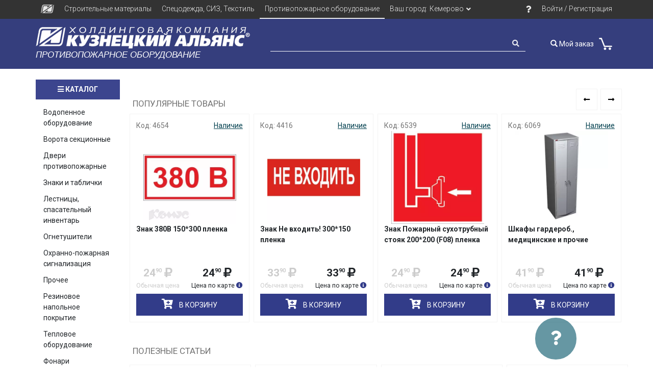

--- FILE ---
content_type: text/html; charset=UTF-8
request_url: https://kuzalians.ru/ooo
body_size: 10273
content:
<!DOCTYPE html>
<html lang="ru">
<head>
    <meta charset="UTF-8">
    <meta http-equiv="X-UA-Compatible" content="IE=edge">
    <meta name="viewport" content="width=device-width, initial-scale=1">
        <title>Холдинговая компания &quot;Кузнецкий Альянс&quot;</title>
    <meta name="description" content="Сайт Холдинговой Компании Кузнецкий Альянс">
<meta name="og:description" content="Сайт Холдинговой Компании Кузнецкий Альянс">
<meta name="keywords" content="стройматериалы, отделочные, моющие средства, спецодежда, спецобувь, средства индивидуальной защиты, СИЗ, пожарное оборудование, пожаротушение, огнеупорное">
<meta name="og:type" content="website">
<meta name="og:image" content="http://kuzalians.ru/img/preview.jpg">
<meta name="og:locale" content="ru">
<meta name="csrf-param" content="_csrf">
<meta name="csrf-token" content="m-8k6JQcFaGm7a2Xx8Ij5pMo9YmYuylMKilNRjUEJojBohaN9VlGw-Gl4fSvjUWpoFvD2tbcT3wfZTt-fmtT5A==">

<link href="/assets/4baf1097/css/themes/tab.css?v=1744637716" rel="stylesheet">
<link href="/assets/d2c6e7d0/css/bootstrap.css?v=1744637716" rel="stylesheet">
<link href="/assets/38828346/css/bootstrap.css?v=1744637716" rel="stylesheet">
<link href="/assets/12bc63b0/css/fontawesome-all.css?v=1744637716" rel="stylesheet">
<link href="/fonts/stylesheet.css?v=1652850510" rel="stylesheet">
<link href="/css/main.css?v=1756094509" rel="stylesheet">
<link href="/css/price.css?v=1756094509" rel="stylesheet">
<link href="/css/cart.css?v=1756094509" rel="stylesheet">
<link href="/css/responsive.css?v=1652850510" rel="stylesheet">
<link href="/libs/magnific/magnific-popup.css?v=1652850510" rel="stylesheet">
<link href="/css/static.css?v=1765248219" rel="stylesheet">
<link href="/css/mobile.css?v=1756094509" rel="stylesheet">    <link rel="shortcut icon" href="/favicon.ico">
    <link href="https://fonts.googleapis.com/css2?family=Open+Sans:ital,wght@0,300;0,400;0,700;0,800;1,300;1,400;1,700;1,800&family=Oswald:wght@400;700&family=Roboto:ital,wght@0,300;0,400;0,700;0,900;1,300;1,400;1,700;1,900&display=swap" rel="stylesheet">

    <link rel="stylesheet" href="https://cdn.jsdelivr.net/npm/@fancyapps/ui@5.0/dist/fancybox/fancybox.css" />
    <script src="https://cdn.jsdelivr.net/npm/@fancyapps/ui@5.0/dist/fancybox/fancybox.umd.js"></script>


            <!-- Yandex.Metrika counter -->
        <script type="text/javascript" >
            (function(m,e,t,r,i,k,a){m[i]=m[i]||function(){(m[i].a=m[i].a||[]).push(arguments)};
                m[i].l=1*new Date();
                for (var j = 0; j < document.scripts.length; j++) {if (document.scripts[j].src === r) { return; }}
                k=e.createElement(t),a=e.getElementsByTagName(t)[0],k.async=1,k.src=r,a.parentNode.insertBefore(k,a)})
            (window, document, "script", "https://mc.yandex.ru/metrika/tag.js", "ym");

            ym(90513180, "init", {
                clickmap:true,
                trackLinks:true,
                accurateTrackBounce:true,
                webvisor:true
            });
        </script>
        <noscript><div><img src="https://mc.yandex.ru/watch/90513180" style="position:absolute; left:-9999px;" alt="" /></div></noscript>
        <!-- /Yandex.Metrika counter -->

    </head><!--/head-->

<body>
    
<div class="mobile-sidebar">
    <div class="mobile-sidebar-overlay">

    </div>
    <div class="mobile-sidebar-content">
        <a class="mobile-sidebar-close">
            <i class="fas fa-plus"></i>        </a>
        <div class="menu">
            <div class="menu-item where-my-order">
                <a href="/order">
                    <i class="glyphicon glyphicon-search"></i>
                    Поиск заказа
                </a>
            </div>
            <div class="menu-item strong">
                Каталоги:
            </div>
            <a href="/zao/catalog" class="menu-item">
                Строительные материалы
            </a>
            <a href="/td/catalog" class="menu-item">
                Спецодежда, СИЗ
            </a>
            <a href="/ooo/catalog" class="menu-item">
                Противопожарное оборудование
            </a>
            <hr class="menu-item">
            <div class="menu-item city-select">
                <div class="header-city-dropdown">
                    <a class="header-city-current"><span class="current-city-name">Кемерово</span><span><i class="fas fa-map-marker-alt"></i></span></a>
                    <div class="city-select-dropdown">
                                                        <a class="city-select-item " href="/select-city?city=nk">Новокузнецк</a>
                                                                <a class="city-select-item " href="/select-city?city=mar">Мариинск</a>
                                                    </div>
                </div>
            </div>
            <hr class="menu-item">
            <a href="/find-us" class="menu-item">
                Адреса магазинов
            </a>
                            <a href="/login" class="menu-item">
                    Войти
                </a>
            


        </div>
    </div>
</div>
    <div class="need-help-block">
        <div class="need-help-content">
            <div class="need-help-btn">
                <i class="fas fa-question"></i>            </div>
            <div class="need-help-text">
                Сайт работает в тестовом режиме.<br>
                Возникла проблема, вопросы <br>
                или есть предложения по улучшению? <br>
                <a target="_blank" href="/feedback">Напишите нам</a>
            </div>
        </div>
    </div>
    <div class="top-content-container">
        
        
<header id="header" class="header-desktop"><!--header-->
    <div class="header-top"><!--header-top-->
        <div class="container">
            <div class="row">
                <div class="col-12">
                    <div class="header-top-menu">
                        <div class="header-top-menu-item company-item hk ">
                            <a class="header-top-menu-url" href="/"><img class="logo-icon" src="/img/logo-icon.png"></a>
                        </div>
                        <div class="header-top-menu-item company-item zao ">
                            <a class="header-top-menu-url" href="/zao">Строительные материалы</a>
                        </div>
                        <div class="header-top-menu-item company-item td ">
                            <a class="header-top-menu-url" href="/td">Спецодежда, СИЗ, Текстиль</a>
                        </div>
                        <div class="header-top-menu-item company-item ooo active">
                            <a class="header-top-menu-url" href="/ooo">Противопожарное оборудование</a>
                        </div>
                        <div class="header-top-menu-item city-select">
                            <div class="header-city-dropdown">
                                <a class="header-city-current"><span>Ваш город:</span><span class="current-city-name">Кемерово</span> <i class="fas fa-angle-down"></i></a>
                                <div class="city-select-dropdown">
                                                                                <a class="city-select-item " href="/select-city?city=nk">Новокузнецк</a>
                                                                                        <a class="city-select-item " href="/select-city?city=mar">Мариинск</a>
                                                                            </div>
                            </div>
                        </div>
                        <div class="header-top-menu-item menu-item-ask-us">
                            <a class="header-top-menu-url" href="/feedback"><i class="fas fa-question"></i></a>                        </div>
                        <div class="header-top-menu-item login-reg">
                            <a class="header-top-menu-url" href="/login">Войти / Регистрация</a>                        </div>
                                            </div>
                </div>
            </div>
        </div>
    </div><!--/header-top-->

    <div class="header-middle-wrap container-fluid ooo">
        <div class="header-middle"><!--header-middle-->
            <div class="container">
                <div class="row">
                    <div class="col-12">
                        <div class="header-middle-content">
                            <div class="header-logo">
                                <a href="/">
                                                                        <img src="/img/logo-top.png" alt="Холдинговая компания "Кузнецкий Альянс"">
                                </a>
                                <a href="/">
                                    <div class="logo-subdivision">Противопожарное оборудование</div>
                                </a>
                            </div>
                                                            <div class="header-search">
                                    <div class="header-search-container">
                                        <input class="header-search-input" name="search-text" maxlength="64" type="text"
                                               id="header-search-input" value="" placeholder="" autocomplete="off">
                                        <div class="header-search-icon">
                                            <a class="header-search-submit"><i class="fas fa-search"></i></a>
                                        </div>
                                    </div>
                                </div>
                                                            <div class="header-middle-btns">
                                
<div class="header-order-search">
    <a href="/order">
        <i class="glyphicon glyphicon-search"></i>
        Мой заказ
    </a>
</div>                                
<div class="header-cart">
    <a href="/cart?company=zao">
        <div class="header-cart-container">
            <div class="shop-cart-icon">
                <img src="/img/ico/shopping-cart26.png">
                <div class="shop-cart-count"></div>
            </div>
            <div class="shop-cart-info">
                            </div>
        </div>
    </a>
</div>
                            </div>

                        </div>
                    </div>
                </div>
            </div>
        </div><!--/header-middle-->
    </div>
</header><!--/header-->

<header id="mobile-header" class="header-mobile">
    <div class="header-mobile-content">
        <div class="container">
            <div class="row">
                <div class="col-12 header-mobile-blocks">
                    <div class="header-mobile-sandwich">
                        <i class="fas fa-bars"></i>                    </div>
                    <div class="header-mobile-logo">
                        <a href="/">
                            <img class="logo-big" src="/img/logo-top-big.png" alt="logo-img">
                            <img class="logo-small" src="/img/logo-icon.png" alt="logo-img-small">
                        </a>
                    </div>
                    <div class="header-mobile-cart">
                        
<div class="header-cart">
    <a href="/cart?company=zao">
        <div class="header-cart-container">
            <div class="shop-cart-icon">
                <img src="/img/ico/shopping-cart26.png">
                <div class="shop-cart-count"></div>
            </div>
            <div class="shop-cart-info">
                            </div>
        </div>
    </a>
</div>
                    </div>
                </div>
                <div class="col-12 header-search">
                    <div class="header-mobile-search">
                        <div class="header-search-container">
                            <input class="header-search-input" name="search-text" maxlength="64" type="text"
                                   id="header-search-input" value="" placeholder="Поиск товаров" autocomplete="off">
                            <div class="header-search-icon">
                                <a class="header-search-submit"><i class="fas fa-search"></i></a>
                            </div>
                        </div>
                    </div>
                </div>
            </div>
        </div>
    </div>
</header>

        <div class="container">
            <div class="row">
                <div class="col-12">
                                    </div>
            </div>

            
        </div>

        <div class="container">
    <div class="content">
        <div class="price-main-page price-container ooo">
            <div class="row">
                <div  class="col-xl-2 col-md-3 root-category-main-block">
                    
        <div class="root-category-list-container">
                                <a class="catalog-btn" href="/ooo/catalog">
                        <span><i class="fas fa-bars"></i> Каталог</span>
                    </a>
                                <ul class="nav root-category-list">
                                        <li class="nav-item"><a class="nav-link" href="/ooo/29423-vodopennoe-oborudovanie">Водопенное оборудование</a></li>
                                            <li class="nav-item"><a class="nav-link" href="/ooo/29431-vorota-sekczionnye">Ворота секционные</a></li>
                                            <li class="nav-item"><a class="nav-link" href="/ooo/29425-dveri-protivopozharnye">Двери противопожарные</a></li>
                                            <li class="nav-item"><a class="nav-link" href="/ooo/29419-znaki-i-tablichki">Знаки и таблички</a></li>
                                            <li class="nav-item"><a class="nav-link" href="/ooo/29426-lestniczy-spasatelnyj-inventar">Лестницы, спасательный инвентарь</a></li>
                                            <li class="nav-item"><a class="nav-link" href="/ooo/29421-ognetushiteli">Огнетушители</a></li>
                                            <li class="nav-item"><a class="nav-link" href="/ooo/29420-ohranno-pozharnaya-signalizacziya">Охранно-пожарная сигнализация</a></li>
                                            <li class="nav-item"><a class="nav-link" href="/ooo/29430-prochie">Прочее</a></li>
                                            <li class="nav-item"><a class="nav-link" href="/ooo/29432-rezinovoe-napolnoe-pokrytie">Резиновое напольное покрытие</a></li>
                                            <li class="nav-item"><a class="nav-link" href="/ooo/29433-teplovoe-oborudovanie">Тепловое оборудование</a></li>
                                            <li class="nav-item"><a class="nav-link" href="/ooo/29427-fonari">Фонари</a></li>
                                            <li class="nav-item"><a class="nav-link" href="/ooo/29424-shkafy-pozharnye-shhity-pozharnye-i-dr">Шкафы пожарные, щиты пожарные и др.</a></li>
                                </ul>
        </div>

                        </div>
                <div  class="col-xl-10 col-md-9 no-padding price-main-block">
                    <div class="catalog-container">
                        <div class="row">
                            <div class="col-12">
                                


<div class="carousel-block hot-list-container">

    <div class=" product-carousel">
        <div class="product-carousel-header">
                            <h3 class="main-color main-text-header hot-list-head">Популярные товары</h3>
                            <div class="product-carousel-controls-block">
                <div class="product-carousel-controls">
                    <div class="product-carousel-control to-left"><i class="fas fa-long-arrow-alt-left"></i></div>
                    <div class="product-carousel-control to-right"><i class="fas fa-long-arrow-alt-right"></i></div>
                </div>
            </div>
        </div>
        <div class="products product-carousel-content" style="width: 1000px">
            <div class="product-carousel-slide">
                
<div
        class="product-item product  "
        data-filter-price="24.9"
        data-id="29804"
        data-nal="shat,nk_shop">
    <div class="product-item-content">
        <div class="product-top">
            <div class="product-code">Код: 4654</div>
            <div class="product-nal" data-toggle="tooltip" data-placement="bottom" data-title="
                <div class='nal-city'><div class='nal-city-title'>Кемерово</div><div class='nal-placement in-stock' title='Товар есть в наличии в этом магазине' >База Шатурская <i class='fas fa-check'></i></div></div><div class='nal-city'><div class='nal-city-title'>Новокузнецк</div><div class='nal-placement in-stock' title='Товар есть в наличии в этом магазине' >База Новокузнецк <i class='fas fa-check'></i></div></div>            ">Наличие</div>
        </div>

        
<div class="product-image-block">
        <div class="product-image">
        <a href="/ooo/product/29804-znak-380v-150300-plenka">
            <picture data-cache="hit"><source srcset="/assets/thumbnails/eb/eb5124e3a12a69174a4adcf7e1629a84.jpg.webp" type="image/webp" /><img src="/assets/thumbnails/eb/eb5124e3a12a69174a4adcf7e1629a84.jpg" /></picture>                        </a>
    </div>
</div>

        <div class="product-name"><a href="/ooo/product/29804-znak-380v-150300-plenka">Знак 380В 150*300 пленка</a></div>
                <div class="product-price-block">
           

<div class="product-price product-price-without-card">
    <div class="product-price-value">
        <span class="price-value-whole">24</span><span class="price-value-delimiter">.</span><span class="price-value-fractional">90</span> <i class="fas fa-ruble-sign"></i>    </div>
    <div class="product-price-comment">Обычная цена</div>
</div>
<div class="product-price">
    <div class="product-price-value">
        <span class="price-value-whole">24</span><span class="price-value-delimiter">.</span><span class="price-value-fractional">90</span> <i class="fas fa-ruble-sign"></i>    </div>
    <div class="product-price-comment">
        Цена по карте                    <i class="fa fa-info-circle" data-toggle="tooltip" data-title="Цена по карте"></i>
            </div>
</div>
        </div>
                <div class="product-to-block">
            <div class="to-list-btn" title="Добавить в список покупок"><i class="fas fa-list"></i></div>
            <div class="to-cart-btn" data-product-id="29804" title="Добавить в корзину" >
                <i class="fas fa-cart-plus"></i><span class="to-cart-text">в корзину</span>
                <div class="in-cart-mark"><i class="fas fa-check"></i></div>
            </div>
        </div>
    </div>
</div>

<div
        class="product-item product  "
        data-filter-price="33.9"
        data-id="29774"
        data-nal="shat">
    <div class="product-item-content">
        <div class="product-top">
            <div class="product-code">Код: 4416</div>
            <div class="product-nal" data-toggle="tooltip" data-placement="bottom" data-title="
                <div class='nal-city'><div class='nal-city-title'>Кемерово</div><div class='nal-placement in-stock' title='Товар есть в наличии в этом магазине' >База Шатурская <i class='fas fa-check'></i></div></div><div class='nal-city'><div class='nal-city-title'>Новокузнецк</div><div class='nal-placement not-in-stock' title='Товара нет в наличии в этом магазине' >База Новокузнецк</div></div>            ">Наличие</div>
        </div>

        
<div class="product-image-block">
        <div class="product-image">
        <a href="/ooo/product/29774-znak-ne-vhodit-300150-plenka">
            <picture data-cache="hit"><source srcset="/assets/thumbnails/15/157e57e3a1b0a7b24eb093ab590581f3.jpg.webp" type="image/webp" /><img src="/assets/thumbnails/15/157e57e3a1b0a7b24eb093ab590581f3.jpg" /></picture>                        </a>
    </div>
</div>

        <div class="product-name"><a href="/ooo/product/29774-znak-ne-vhodit-300150-plenka">Знак Не входить! 300*150 пленка</a></div>
                <div class="product-price-block">
           

<div class="product-price product-price-without-card">
    <div class="product-price-value">
        <span class="price-value-whole">33</span><span class="price-value-delimiter">.</span><span class="price-value-fractional">90</span> <i class="fas fa-ruble-sign"></i>    </div>
    <div class="product-price-comment">Обычная цена</div>
</div>
<div class="product-price">
    <div class="product-price-value">
        <span class="price-value-whole">33</span><span class="price-value-delimiter">.</span><span class="price-value-fractional">90</span> <i class="fas fa-ruble-sign"></i>    </div>
    <div class="product-price-comment">
        Цена по карте                    <i class="fa fa-info-circle" data-toggle="tooltip" data-title="Цена по карте"></i>
            </div>
</div>
        </div>
                <div class="product-to-block">
            <div class="to-list-btn" title="Добавить в список покупок"><i class="fas fa-list"></i></div>
            <div class="to-cart-btn" data-product-id="29774" title="Добавить в корзину" >
                <i class="fas fa-cart-plus"></i><span class="to-cart-text">в корзину</span>
                <div class="in-cart-mark"><i class="fas fa-check"></i></div>
            </div>
        </div>
    </div>
</div>

<div
        class="product-item product  "
        data-filter-price="24.9"
        data-id="29674"
        data-nal="shat,nk_shop">
    <div class="product-item-content">
        <div class="product-top">
            <div class="product-code">Код: 6539</div>
            <div class="product-nal" data-toggle="tooltip" data-placement="bottom" data-title="
                <div class='nal-city'><div class='nal-city-title'>Кемерово</div><div class='nal-placement in-stock' title='Товар есть в наличии в этом магазине' >База Шатурская <i class='fas fa-check'></i></div></div><div class='nal-city'><div class='nal-city-title'>Новокузнецк</div><div class='nal-placement in-stock' title='Товар есть в наличии в этом магазине' >База Новокузнецк <i class='fas fa-check'></i></div></div>            ">Наличие</div>
        </div>

        
<div class="product-image-block">
        <div class="product-image">
        <a href="/ooo/product/29674-znak-pozharnyj-suhotrubnyj-stoyak-200200-f08-plenka">
            <picture data-cache="hit"><source srcset="/assets/thumbnails/61/6100e34ed2a7509cabcd71f8a2cd71e7.jpg.webp" type="image/webp" /><img src="/assets/thumbnails/61/6100e34ed2a7509cabcd71f8a2cd71e7.jpg" /></picture>                        </a>
    </div>
</div>

        <div class="product-name"><a href="/ooo/product/29674-znak-pozharnyj-suhotrubnyj-stoyak-200200-f08-plenka">Знак Пожарный сухотрубный стояк 200*200 (F08) пленка</a></div>
                <div class="product-price-block">
           

<div class="product-price product-price-without-card">
    <div class="product-price-value">
        <span class="price-value-whole">24</span><span class="price-value-delimiter">.</span><span class="price-value-fractional">90</span> <i class="fas fa-ruble-sign"></i>    </div>
    <div class="product-price-comment">Обычная цена</div>
</div>
<div class="product-price">
    <div class="product-price-value">
        <span class="price-value-whole">24</span><span class="price-value-delimiter">.</span><span class="price-value-fractional">90</span> <i class="fas fa-ruble-sign"></i>    </div>
    <div class="product-price-comment">
        Цена по карте                    <i class="fa fa-info-circle" data-toggle="tooltip" data-title="Цена по карте"></i>
            </div>
</div>
        </div>
                <div class="product-to-block">
            <div class="to-list-btn" title="Добавить в список покупок"><i class="fas fa-list"></i></div>
            <div class="to-cart-btn" data-product-id="29674" title="Добавить в корзину" >
                <i class="fas fa-cart-plus"></i><span class="to-cart-text">в корзину</span>
                <div class="in-cart-mark"><i class="fas fa-check"></i></div>
            </div>
        </div>
    </div>
</div>

<div
        class="product-item product  "
        data-filter-price="41.9"
        data-id="29483"
        >
    <div class="product-item-content">
        <div class="product-top">
            <div class="product-code">Код: 6069</div>
            <div class="product-nal" data-toggle="tooltip" data-placement="bottom" data-title="
                            ">Наличие</div>
        </div>

        
<div class="product-image-block">
        <div class="product-image">
        <a href="/ooo/29483-shkafy-garderob-mediczinskie-i-prochie">
            <picture data-cache="hit"><source srcset="/assets/thumbnails/e0/e030fb3fc7c20de027d15cd252e47515.jpg.webp" type="image/webp" /><img src="/assets/thumbnails/e0/e030fb3fc7c20de027d15cd252e47515.jpg" /></picture>                        </a>
    </div>
</div>

        <div class="product-name"><a href="/ooo/29483-shkafy-garderob-mediczinskie-i-prochie">Шкафы гардероб., медицинские и прочие</a></div>
                <div class="product-price-block">
           

<div class="product-price product-price-without-card">
    <div class="product-price-value">
        <span class="price-value-whole">41</span><span class="price-value-delimiter">.</span><span class="price-value-fractional">90</span> <i class="fas fa-ruble-sign"></i>    </div>
    <div class="product-price-comment">Обычная цена</div>
</div>
<div class="product-price">
    <div class="product-price-value">
        <span class="price-value-whole">41</span><span class="price-value-delimiter">.</span><span class="price-value-fractional">90</span> <i class="fas fa-ruble-sign"></i>    </div>
    <div class="product-price-comment">
        Цена по карте                    <i class="fa fa-info-circle" data-toggle="tooltip" data-title="Цена по карте"></i>
            </div>
</div>
        </div>
                <div class="product-to-block">
            <div class="to-list-btn" title="Добавить в список покупок"><i class="fas fa-list"></i></div>
            <div class="to-cart-btn" data-product-id="29483" title="Добавить в корзину" >
                <i class="fas fa-cart-plus"></i><span class="to-cart-text">в корзину</span>
                <div class="in-cart-mark"><i class="fas fa-check"></i></div>
            </div>
        </div>
    </div>
</div>

<div
        class="product-item product  "
        data-filter-price="649"
        data-id="29835"
        data-nal="shat">
    <div class="product-item-content">
        <div class="product-top">
            <div class="product-code">Код: 3121</div>
            <div class="product-nal" data-toggle="tooltip" data-placement="bottom" data-title="
                <div class='nal-city'><div class='nal-city-title'>Кемерово</div><div class='nal-placement in-stock' title='Товар есть в наличии в этом магазине' >База Шатурская <i class='fas fa-check'></i></div></div><div class='nal-city'><div class='nal-city-title'>Новокузнецк</div><div class='nal-placement not-in-stock' title='Товара нет в наличии в этом магазине' >База Новокузнецк</div></div>            ">Наличие</div>
        </div>

        
<div class="product-image-block">
        <div class="product-image">
        <a href="/ooo/product/29835-polka-ms-100-300x1000">
            <picture data-cache="hit"><source srcset="/assets/thumbnails/ae/aeaf2bb8af4b38fb9bf898b742b4cffd.jpg.webp" type="image/webp" /><img src="/assets/thumbnails/ae/aeaf2bb8af4b38fb9bf898b742b4cffd.jpg" /></picture>                        </a>
    </div>
</div>

        <div class="product-name"><a href="/ooo/product/29835-polka-ms-100-300x1000">Полка МС-100 300x1000</a></div>
                <div class="product-price-block">
           

<div class="product-price product-price-without-card">
    <div class="product-price-value">
        <span class="price-value-whole">669</span> <i class="fas fa-ruble-sign"></i>    </div>
    <div class="product-price-comment">Обычная цена</div>
</div>
<div class="product-price">
    <div class="product-price-value">
        <span class="price-value-whole">649</span> <i class="fas fa-ruble-sign"></i>    </div>
    <div class="product-price-comment">
        Цена по карте                    <i class="fa fa-info-circle" data-toggle="tooltip" data-title="Цена по карте"></i>
            </div>
</div>
        </div>
                <div class="product-to-block">
            <div class="to-list-btn" title="Добавить в список покупок"><i class="fas fa-list"></i></div>
            <div class="to-cart-btn" data-product-id="29835" title="Добавить в корзину" >
                <i class="fas fa-cart-plus"></i><span class="to-cart-text">в корзину</span>
                <div class="in-cart-mark"><i class="fas fa-check"></i></div>
            </div>
        </div>
    </div>
</div>

<div
        class="product-item product  "
        data-filter-price="2369"
        data-id="29832"
        data-nal="shat">
    <div class="product-item-content">
        <div class="product-top">
            <div class="product-code">Код: 4082</div>
            <div class="product-nal" data-toggle="tooltip" data-placement="bottom" data-title="
                <div class='nal-city'><div class='nal-city-title'>Кемерово</div><div class='nal-placement in-stock' title='Товар есть в наличии в этом магазине' >База Шатурская <i class='fas fa-check'></i></div></div><div class='nal-city'><div class='nal-city-title'>Новокузнецк</div><div class='nal-placement not-in-stock' title='Товара нет в наличии в этом магазине' >База Новокузнецк</div></div>            ">Наличие</div>
        </div>

        
<div class="product-image-block">
        <div class="product-image">
        <a href="/ooo/product/29832-shkaf-kp-4">
            <picture data-cache="hit"><source srcset="/assets/thumbnails/60/60adf67906f6ac556a0c1d024f91ef16.jpg.webp" type="image/webp" /><img src="/assets/thumbnails/60/60adf67906f6ac556a0c1d024f91ef16.jpg" /></picture>                        </a>
    </div>
</div>

        <div class="product-name"><a href="/ooo/product/29832-shkaf-kp-4">Шкаф КП-4</a></div>
                <div class="product-price-block">
           

<div class="product-price product-price-without-card">
    <div class="product-price-value">
        <span class="price-value-whole">2 449</span> <i class="fas fa-ruble-sign"></i>    </div>
    <div class="product-price-comment">Обычная цена</div>
</div>
<div class="product-price">
    <div class="product-price-value">
        <span class="price-value-whole">2 369</span> <i class="fas fa-ruble-sign"></i>    </div>
    <div class="product-price-comment">
        Цена по карте                    <i class="fa fa-info-circle" data-toggle="tooltip" data-title="Цена по карте"></i>
            </div>
</div>
        </div>
                <div class="product-to-block">
            <div class="to-list-btn" title="Добавить в список покупок"><i class="fas fa-list"></i></div>
            <div class="to-cart-btn" data-product-id="29832" title="Добавить в корзину" >
                <i class="fas fa-cart-plus"></i><span class="to-cart-text">в корзину</span>
                <div class="in-cart-mark"><i class="fas fa-check"></i></div>
            </div>
        </div>
    </div>
</div>

<div
        class="product-item product  "
        data-filter-price="2769"
        data-id="29888"
        data-nal="shat">
    <div class="product-item-content">
        <div class="product-top">
            <div class="product-code">Код: 3735</div>
            <div class="product-nal" data-toggle="tooltip" data-placement="bottom" data-title="
                <div class='nal-city'><div class='nal-city-title'>Кемерово</div><div class='nal-placement in-stock' title='Товар есть в наличии в этом магазине' >База Шатурская <i class='fas fa-check'></i></div></div><div class='nal-city'><div class='nal-city-title'>Новокузнецк</div><div class='nal-placement not-in-stock' title='Товара нет в наличии в этом магазине' >База Новокузнецк</div></div>            ">Наличие</div>
        </div>

        
<div class="product-image-block">
        <div class="product-image">
        <a href="/ooo/product/29888-znak-dorozhnyj-ogranichenie-maksimalnoj-skorosti-40-324">
            <picture data-cache="hit"><source srcset="/assets/thumbnails/06/06c8d6bd36ca344cd49e60c49ad4c1fe.jpg.webp" type="image/webp" /><img src="/assets/thumbnails/06/06c8d6bd36ca344cd49e60c49ad4c1fe.jpg" /></picture>                        </a>
    </div>
</div>

        <div class="product-name"><a href="/ooo/product/29888-znak-dorozhnyj-ogranichenie-maksimalnoj-skorosti-40-324">Знак дорожный Ограничение максимальной скорости (40) 3.24</a></div>
                <div class="product-price-block">
           

<div class="product-price product-price-without-card">
    <div class="product-price-value">
        <span class="price-value-whole">2 859</span> <i class="fas fa-ruble-sign"></i>    </div>
    <div class="product-price-comment">Обычная цена</div>
</div>
<div class="product-price">
    <div class="product-price-value">
        <span class="price-value-whole">2 769</span> <i class="fas fa-ruble-sign"></i>    </div>
    <div class="product-price-comment">
        Цена по карте                    <i class="fa fa-info-circle" data-toggle="tooltip" data-title="Цена по карте"></i>
            </div>
</div>
        </div>
                <div class="product-to-block">
            <div class="to-list-btn" title="Добавить в список покупок"><i class="fas fa-list"></i></div>
            <div class="to-cart-btn" data-product-id="29888" title="Добавить в корзину" >
                <i class="fas fa-cart-plus"></i><span class="to-cart-text">в корзину</span>
                <div class="in-cart-mark"><i class="fas fa-check"></i></div>
            </div>
        </div>
    </div>
</div>

<div
        class="product-item product  "
        data-filter-price="2199"
        data-id="29748"
        data-nal="shat">
    <div class="product-item-content">
        <div class="product-top">
            <div class="product-code">Код: 5802</div>
            <div class="product-nal" data-toggle="tooltip" data-placement="bottom" data-title="
                <div class='nal-city'><div class='nal-city-title'>Кемерово</div><div class='nal-placement in-stock' title='Товар есть в наличии в этом магазине' >База Шатурская <i class='fas fa-check'></i></div></div><div class='nal-city'><div class='nal-city-title'>Новокузнецк</div><div class='nal-placement not-in-stock' title='Товара нет в наличии в этом магазине' >База Новокузнецк</div></div>            ">Наличие</div>
        </div>

        
<div class="product-image-block">
        <div class="product-image">
        <a href="/ooo/product/29748-shkaf-pozharnyj-shpk-315-nzb-navesnoj-zakr-belyj">
            <picture data-cache="hit"><source srcset="/assets/thumbnails/6b/6b08e6b1a3daaef8013932e1012e643d.jpg.webp" type="image/webp" /><img src="/assets/thumbnails/6b/6b08e6b1a3daaef8013932e1012e643d.jpg" /></picture>                        </a>
    </div>
</div>

        <div class="product-name"><a href="/ooo/product/29748-shkaf-pozharnyj-shpk-315-nzb-navesnoj-zakr-belyj">Шкаф пожарный ШПК-315 НЗБ (навесной, закр., белый)</a></div>
                <div class="product-price-block">
           

<div class="product-price product-price-without-card">
    <div class="product-price-value">
        <span class="price-value-whole">2 199</span> <i class="fas fa-ruble-sign"></i>    </div>
    <div class="product-price-comment">Обычная цена</div>
</div>
<div class="product-price">
    <div class="product-price-value">
        <span class="price-value-whole">2 199</span> <i class="fas fa-ruble-sign"></i>    </div>
    <div class="product-price-comment">
        Цена по карте                    <i class="fa fa-info-circle" data-toggle="tooltip" data-title="Цена по карте"></i>
            </div>
</div>
        </div>
                <div class="product-to-block">
            <div class="to-list-btn" title="Добавить в список покупок"><i class="fas fa-list"></i></div>
            <div class="to-cart-btn" data-product-id="29748" title="Добавить в корзину" >
                <i class="fas fa-cart-plus"></i><span class="to-cart-text">в корзину</span>
                <div class="in-cart-mark"><i class="fas fa-check"></i></div>
            </div>
        </div>
    </div>
</div>

<div
        class="product-item product  "
        data-filter-price="37509"
        data-id="29961"
        data-nal="shat">
    <div class="product-item-content">
        <div class="product-top">
            <div class="product-code">Код: 5901</div>
            <div class="product-nal" data-toggle="tooltip" data-placement="bottom" data-title="
                <div class='nal-city'><div class='nal-city-title'>Кемерово</div><div class='nal-placement in-stock' title='Товар есть в наличии в этом магазине' >База Шатурская <i class='fas fa-check'></i></div></div><div class='nal-city'><div class='nal-city-title'>Новокузнецк</div><div class='nal-placement not-in-stock' title='Товара нет в наличии в этом магазине' >База Новокузнецк</div></div>            ">Наличие</div>
        </div>

        
<div class="product-image-block">
        <div class="product-image">
        <a href="/ooo/product/29961-dver-protivopozharnaya-dpm-60-12002100-rossiya-lev-s-nalichnikom">
            <picture data-cache="hit"><source srcset="/assets/thumbnails/01/01bcf6d901f341574007ee965436cfa2.jpg.webp" type="image/webp" /><img src="/assets/thumbnails/01/01bcf6d901f341574007ee965436cfa2.jpg" /></picture>                        </a>
    </div>
</div>

        <div class="product-name"><a href="/ooo/product/29961-dver-protivopozharnaya-dpm-60-12002100-rossiya-lev-s-nalichnikom">Дверь противопожарная ДПМ-60 1200*2100 (Россия) лев. с наличником</a></div>
                <div class="product-price-block">
           

<div class="product-price product-price-without-card">
    <div class="product-price-value">
        <span class="price-value-whole">38 639</span> <i class="fas fa-ruble-sign"></i>    </div>
    <div class="product-price-comment">Обычная цена</div>
</div>
<div class="product-price">
    <div class="product-price-value">
        <span class="price-value-whole">37 509</span> <i class="fas fa-ruble-sign"></i>    </div>
    <div class="product-price-comment">
        Цена по карте                    <i class="fa fa-info-circle" data-toggle="tooltip" data-title="Цена по карте"></i>
            </div>
</div>
        </div>
                <div class="product-to-block">
            <div class="to-list-btn" title="Добавить в список покупок"><i class="fas fa-list"></i></div>
            <div class="to-cart-btn" data-product-id="29961" title="Добавить в корзину" >
                <i class="fas fa-cart-plus"></i><span class="to-cart-text">в корзину</span>
                <div class="in-cart-mark"><i class="fas fa-check"></i></div>
            </div>
        </div>
    </div>
</div>

<div
        class="product-item product  "
        data-filter-price="40.9"
        data-id="29703"
        data-nal="shat">
    <div class="product-item-content">
        <div class="product-top">
            <div class="product-code">Код: 6225</div>
            <div class="product-nal" data-toggle="tooltip" data-placement="bottom" data-title="
                <div class='nal-city'><div class='nal-city-title'>Кемерово</div><div class='nal-placement in-stock' title='Товар есть в наличии в этом магазине' >База Шатурская <i class='fas fa-check'></i></div></div><div class='nal-city'><div class='nal-city-title'>Новокузнецк</div><div class='nal-placement not-in-stock' title='Товара нет в наличии в этом магазине' >База Новокузнецк</div></div>            ">Наличие</div>
        </div>

        
<div class="product-image-block">
        <div class="product-image">
        <a href="/ooo/product/29703-znak-napravlenie-k-evakuacz-vyhodu-po-lestnicze-vverh-nalevo-200200-e16-plenka">
            <picture data-cache="hit"><source srcset="/assets/thumbnails/07/07323d80b59e7a24ad86bf3373c4672f.jpg.webp" type="image/webp" /><img src="/assets/thumbnails/07/07323d80b59e7a24ad86bf3373c4672f.jpg" /></picture>                        </a>
    </div>
</div>

        <div class="product-name"><a href="/ooo/product/29703-znak-napravlenie-k-evakuacz-vyhodu-po-lestnicze-vverh-nalevo-200200-e16-plenka">Знак Направление к эвакуац. выходу по лестнице вверх налево 200*200 Е16 пленка</a></div>
                <div class="product-price-block">
           

<div class="product-price product-price-without-card">
    <div class="product-price-value">
        <span class="price-value-whole">40</span><span class="price-value-delimiter">.</span><span class="price-value-fractional">90</span> <i class="fas fa-ruble-sign"></i>    </div>
    <div class="product-price-comment">Обычная цена</div>
</div>
<div class="product-price">
    <div class="product-price-value">
        <span class="price-value-whole">40</span><span class="price-value-delimiter">.</span><span class="price-value-fractional">90</span> <i class="fas fa-ruble-sign"></i>    </div>
    <div class="product-price-comment">
        Цена по карте                    <i class="fa fa-info-circle" data-toggle="tooltip" data-title="Цена по карте"></i>
            </div>
</div>
        </div>
                <div class="product-to-block">
            <div class="to-list-btn" title="Добавить в список покупок"><i class="fas fa-list"></i></div>
            <div class="to-cart-btn" data-product-id="29703" title="Добавить в корзину" >
                <i class="fas fa-cart-plus"></i><span class="to-cart-text">в корзину</span>
                <div class="in-cart-mark"><i class="fas fa-check"></i></div>
            </div>
        </div>
    </div>
</div>

<div
        class="product-item product  "
        data-filter-price="43.9"
        data-id="29890"
        data-nal="shat">
    <div class="product-item-content">
        <div class="product-top">
            <div class="product-code">Код: 6686</div>
            <div class="product-nal" data-toggle="tooltip" data-placement="bottom" data-title="
                <div class='nal-city'><div class='nal-city-title'>Кемерово</div><div class='nal-placement in-stock' title='Товар есть в наличии в этом магазине' >База Шатурская <i class='fas fa-check'></i></div></div><div class='nal-city'><div class='nal-city-title'>Новокузнецк</div><div class='nal-placement not-in-stock' title='Товара нет в наличии в этом магазине' >База Новокузнецк</div></div>            ">Наличие</div>
        </div>

        
<div class="product-image-block">
        <div class="product-image">
        <a href="/ooo/product/29890-komplekt-homutov-dlya-1-znaka">
            <picture data-cache="hit"><source srcset="/assets/thumbnails/eb/ebaabb542bd36f9cb6b9832bdfc9751e.jpg.webp" type="image/webp" /><img src="/assets/thumbnails/eb/ebaabb542bd36f9cb6b9832bdfc9751e.jpg" /></picture>                        </a>
    </div>
</div>

        <div class="product-name"><a href="/ooo/product/29890-komplekt-homutov-dlya-1-znaka">комплект хомутов для 1 знака</a></div>
                <div class="product-price-block">
           

<div class="product-price product-price-without-card">
    <div class="product-price-value">
        <span class="price-value-whole">45</span><span class="price-value-delimiter">.</span><span class="price-value-fractional">90</span> <i class="fas fa-ruble-sign"></i>    </div>
    <div class="product-price-comment">Обычная цена</div>
</div>
<div class="product-price">
    <div class="product-price-value">
        <span class="price-value-whole">43</span><span class="price-value-delimiter">.</span><span class="price-value-fractional">90</span> <i class="fas fa-ruble-sign"></i>    </div>
    <div class="product-price-comment">
        Цена по карте                    <i class="fa fa-info-circle" data-toggle="tooltip" data-title="Цена по карте"></i>
            </div>
</div>
        </div>
                <div class="product-to-block">
            <div class="to-list-btn" title="Добавить в список покупок"><i class="fas fa-list"></i></div>
            <div class="to-cart-btn" data-product-id="29890" title="Добавить в корзину" >
                <i class="fas fa-cart-plus"></i><span class="to-cart-text">в корзину</span>
                <div class="in-cart-mark"><i class="fas fa-check"></i></div>
            </div>
        </div>
    </div>
</div>

<div
        class="product-item product  "
        data-filter-price="3949"
        data-id="29458"
        >
    <div class="product-item-content">
        <div class="product-top">
            <div class="product-code">Код: 9913</div>
            <div class="product-nal" data-toggle="tooltip" data-placement="bottom" data-title="
                            ">Наличие</div>
        </div>

        
<div class="product-image-block">
        <div class="product-image">
        <a href="/ooo/29458-ognetushiteli-vozdushno-emulsionnye">
            <picture data-cache="hit"><source srcset="/assets/thumbnails/3e/3ed2008522c03af1ec43f8e7583d9a60.jpg.webp" type="image/webp" /><img src="/assets/thumbnails/3e/3ed2008522c03af1ec43f8e7583d9a60.jpg" /></picture>                        </a>
    </div>
</div>

        <div class="product-name"><a href="/ooo/29458-ognetushiteli-vozdushno-emulsionnye">Огнетушители воздушно-эмульсионные</a></div>
                <div class="product-price-block">
           

<div class="product-price product-price-without-card">
    <div class="product-price-value">
        <span class="price-value-whole">3 949</span> <i class="fas fa-ruble-sign"></i>    </div>
    <div class="product-price-comment">Обычная цена</div>
</div>
<div class="product-price">
    <div class="product-price-value">
        <span class="price-value-whole">3 949</span> <i class="fas fa-ruble-sign"></i>    </div>
    <div class="product-price-comment">
        Цена по карте                    <i class="fa fa-info-circle" data-toggle="tooltip" data-title="Цена по карте"></i>
            </div>
</div>
        </div>
                <div class="product-to-block">
            <div class="to-list-btn" title="Добавить в список покупок"><i class="fas fa-list"></i></div>
            <div class="to-cart-btn" data-product-id="29458" title="Добавить в корзину" >
                <i class="fas fa-cart-plus"></i><span class="to-cart-text">в корзину</span>
                <div class="in-cart-mark"><i class="fas fa-check"></i></div>
            </div>
        </div>
    </div>
</div>

<div
        class="product-item product  "
        data-filter-price="2289"
        data-id="29749"
        data-nal="shat,nk_shop">
    <div class="product-item-content">
        <div class="product-top">
            <div class="product-code">Код: 5859</div>
            <div class="product-nal" data-toggle="tooltip" data-placement="bottom" data-title="
                <div class='nal-city'><div class='nal-city-title'>Кемерово</div><div class='nal-placement in-stock' title='Товар есть в наличии в этом магазине' >База Шатурская <i class='fas fa-check'></i></div></div><div class='nal-city'><div class='nal-city-title'>Новокузнецк</div><div class='nal-placement in-stock' title='Товар есть в наличии в этом магазине' >База Новокузнецк <i class='fas fa-check'></i></div></div>            ">Наличие</div>
        </div>

        
<div class="product-image-block">
        <div class="product-image">
        <a href="/ooo/product/29749-shkaf-pozharnyj-shpk-315-nok-navesn-otkr-krasnyj">
            <picture data-cache="hit"><source srcset="/assets/thumbnails/ee/eee69aa5637422c7c260d96b138df5e6.jpg.webp" type="image/webp" /><img src="/assets/thumbnails/ee/eee69aa5637422c7c260d96b138df5e6.jpg" /></picture>                        </a>
    </div>
</div>

        <div class="product-name"><a href="/ooo/product/29749-shkaf-pozharnyj-shpk-315-nok-navesn-otkr-krasnyj">Шкаф пожарный ШПК-315 НОК (навесн, откр., красный)</a></div>
                <div class="product-price-block">
           

<div class="product-price product-price-without-card">
    <div class="product-price-value">
        <span class="price-value-whole">2 289</span> <i class="fas fa-ruble-sign"></i>    </div>
    <div class="product-price-comment">Обычная цена</div>
</div>
<div class="product-price">
    <div class="product-price-value">
        <span class="price-value-whole">2 289</span> <i class="fas fa-ruble-sign"></i>    </div>
    <div class="product-price-comment">
        Цена по карте                    <i class="fa fa-info-circle" data-toggle="tooltip" data-title="Цена по карте"></i>
            </div>
</div>
        </div>
                <div class="product-to-block">
            <div class="to-list-btn" title="Добавить в список покупок"><i class="fas fa-list"></i></div>
            <div class="to-cart-btn" data-product-id="29749" title="Добавить в корзину" >
                <i class="fas fa-cart-plus"></i><span class="to-cart-text">в корзину</span>
                <div class="in-cart-mark"><i class="fas fa-check"></i></div>
            </div>
        </div>
    </div>
</div>

<div
        class="product-item product  "
        data-filter-price="61.9"
        data-id="29613"
        data-nal="shat">
    <div class="product-item-content">
        <div class="product-top">
            <div class="product-code">Код: 6234</div>
            <div class="product-nal" data-toggle="tooltip" data-placement="bottom" data-title="
                <div class='nal-city'><div class='nal-city-title'>Кемерово</div><div class='nal-placement in-stock' title='Товар есть в наличии в этом магазине' >База Шатурская <i class='fas fa-check'></i></div></div><div class='nal-city'><div class='nal-city-title'>Новокузнецк</div><div class='nal-placement not-in-stock' title='Товара нет в наличии в этом магазине' >База Новокузнецк</div></div>            ">Наличие</div>
        </div>

        
<div class="product-image-block">
        <div class="product-image">
        <a href="/ooo/product/29613-shlang-k-ognetushitelyu-op-4-10-m1615">
            <picture data-cache="hit"><source srcset="/assets/thumbnails/45/457f790911efff1d6c5e5639c54d9012.jpg.webp" type="image/webp" /><img src="/assets/thumbnails/45/457f790911efff1d6c5e5639c54d9012.jpg" /></picture>                        </a>
    </div>
</div>

        <div class="product-name"><a href="/ooo/product/29613-shlang-k-ognetushitelyu-op-4-10-m1615">Шланг к огнетушителю ОП-4-10 (М16*1,5)</a></div>
                <div class="product-price-block">
           

<div class="product-price product-price-without-card">
    <div class="product-price-value">
        <span class="price-value-whole">61</span><span class="price-value-delimiter">.</span><span class="price-value-fractional">90</span> <i class="fas fa-ruble-sign"></i>    </div>
    <div class="product-price-comment">Обычная цена</div>
</div>
<div class="product-price">
    <div class="product-price-value">
        <span class="price-value-whole">61</span><span class="price-value-delimiter">.</span><span class="price-value-fractional">90</span> <i class="fas fa-ruble-sign"></i>    </div>
    <div class="product-price-comment">
        Цена по карте                    <i class="fa fa-info-circle" data-toggle="tooltip" data-title="Цена по карте"></i>
            </div>
</div>
        </div>
                <div class="product-to-block">
            <div class="to-list-btn" title="Добавить в список покупок"><i class="fas fa-list"></i></div>
            <div class="to-cart-btn" data-product-id="29613" title="Добавить в корзину" >
                <i class="fas fa-cart-plus"></i><span class="to-cart-text">в корзину</span>
                <div class="in-cart-mark"><i class="fas fa-check"></i></div>
            </div>
        </div>
    </div>
</div>

<div
        class="product-item product  "
        data-filter-price="5.99"
        data-id="29419"
        >
    <div class="product-item-content">
        <div class="product-top">
            <div class="product-code">Код: 5979</div>
            <div class="product-nal" data-toggle="tooltip" data-placement="bottom" data-title="
                            ">Наличие</div>
        </div>

        
<div class="product-image-block">
        <div class="product-image">
        <a href="/ooo/29419-znaki-i-tablichki">
            <picture data-cache="hit"><source srcset="/assets/thumbnails/74/745346cbb91815abdf01509f56d2168f.jpg.webp" type="image/webp" /><img src="/assets/thumbnails/74/745346cbb91815abdf01509f56d2168f.jpg" /></picture>                        </a>
    </div>
</div>

        <div class="product-name"><a href="/ooo/29419-znaki-i-tablichki">Знаки и таблички</a></div>
                <div class="product-price-block">
           

<div class="product-price product-price-without-card">
    <div class="product-price-value">
        <span class="price-value-whole">5</span><span class="price-value-delimiter">.</span><span class="price-value-fractional">99</span> <i class="fas fa-ruble-sign"></i>    </div>
    <div class="product-price-comment">Обычная цена</div>
</div>
<div class="product-price">
    <div class="product-price-value">
        <span class="price-value-whole">5</span><span class="price-value-delimiter">.</span><span class="price-value-fractional">99</span> <i class="fas fa-ruble-sign"></i>    </div>
    <div class="product-price-comment">
        Цена по карте                    <i class="fa fa-info-circle" data-toggle="tooltip" data-title="Цена по карте"></i>
            </div>
</div>
        </div>
                <div class="product-to-block">
            <div class="to-list-btn" title="Добавить в список покупок"><i class="fas fa-list"></i></div>
            <div class="to-cart-btn" data-product-id="29419" title="Добавить в корзину" >
                <i class="fas fa-cart-plus"></i><span class="to-cart-text">в корзину</span>
                <div class="in-cart-mark"><i class="fas fa-check"></i></div>
            </div>
        </div>
    </div>
</div>

<div
        class="product-item product  "
        data-filter-price="1379"
        data-id="30255"
        data-nal="shat">
    <div class="product-item-content">
        <div class="product-top">
            <div class="product-code">Код: 2875</div>
            <div class="product-nal" data-toggle="tooltip" data-placement="bottom" data-title="
                <div class='nal-city'><div class='nal-city-title'>Кемерово</div><div class='nal-placement in-stock' title='Товар есть в наличии в этом магазине' >База Шатурская <i class='fas fa-check'></i></div></div><div class='nal-city'><div class='nal-city-title'>Новокузнецк</div><div class='nal-placement not-in-stock' title='Товара нет в наличии в этом магазине' >База Новокузнецк</div></div>            ">Наличие</div>
        </div>

        
<div class="product-image-block">
        <div class="product-image">
        <a href="/ooo/product/30255-golovka-rukavnaya-gr-150">
            <picture data-cache="hit"><source srcset="/assets/thumbnails/14/14d0327b4eedbae15ab0607c05790297.jpg.webp" type="image/webp" /><img src="/assets/thumbnails/14/14d0327b4eedbae15ab0607c05790297.jpg" /></picture>                        </a>
    </div>
</div>

        <div class="product-name"><a href="/ooo/product/30255-golovka-rukavnaya-gr-150">Головка рукавная ГР-150</a></div>
                <div class="product-price-block">
           

<div class="product-price product-price-without-card">
    <div class="product-price-value">
        <span class="price-value-whole">1 429</span> <i class="fas fa-ruble-sign"></i>    </div>
    <div class="product-price-comment">Обычная цена</div>
</div>
<div class="product-price">
    <div class="product-price-value">
        <span class="price-value-whole">1 379</span> <i class="fas fa-ruble-sign"></i>    </div>
    <div class="product-price-comment">
        Цена по карте                    <i class="fa fa-info-circle" data-toggle="tooltip" data-title="Цена по карте"></i>
            </div>
</div>
        </div>
                <div class="product-to-block">
            <div class="to-list-btn" title="Добавить в список покупок"><i class="fas fa-list"></i></div>
            <div class="to-cart-btn" data-product-id="30255" title="Добавить в корзину" >
                <i class="fas fa-cart-plus"></i><span class="to-cart-text">в корзину</span>
                <div class="in-cart-mark"><i class="fas fa-check"></i></div>
            </div>
        </div>
    </div>
</div>

<div
        class="product-item product  "
        data-filter-price="15.9"
        data-id="29421"
        >
    <div class="product-item-content">
        <div class="product-top">
            <div class="product-code">Код: 6049</div>
            <div class="product-nal" data-toggle="tooltip" data-placement="bottom" data-title="
                            ">Наличие</div>
        </div>

        
<div class="product-image-block">
        <div class="product-image">
        <a href="/ooo/29421-ognetushiteli">
            <picture data-cache="hit"><source srcset="/assets/thumbnails/1b/1bfa9667346f1492308be5c79efe1d28.jpg.webp" type="image/webp" /><img src="/assets/thumbnails/1b/1bfa9667346f1492308be5c79efe1d28.jpg" /></picture>                        </a>
    </div>
</div>

        <div class="product-name"><a href="/ooo/29421-ognetushiteli">Огнетушители</a></div>
                <div class="product-price-block">
           

<div class="product-price product-price-without-card">
    <div class="product-price-value">
        <span class="price-value-whole">15</span><span class="price-value-delimiter">.</span><span class="price-value-fractional">90</span> <i class="fas fa-ruble-sign"></i>    </div>
    <div class="product-price-comment">Обычная цена</div>
</div>
<div class="product-price">
    <div class="product-price-value">
        <span class="price-value-whole">15</span><span class="price-value-delimiter">.</span><span class="price-value-fractional">90</span> <i class="fas fa-ruble-sign"></i>    </div>
    <div class="product-price-comment">
        Цена по карте                    <i class="fa fa-info-circle" data-toggle="tooltip" data-title="Цена по карте"></i>
            </div>
</div>
        </div>
                <div class="product-to-block">
            <div class="to-list-btn" title="Добавить в список покупок"><i class="fas fa-list"></i></div>
            <div class="to-cart-btn" data-product-id="29421" title="Добавить в корзину" >
                <i class="fas fa-cart-plus"></i><span class="to-cart-text">в корзину</span>
                <div class="in-cart-mark"><i class="fas fa-check"></i></div>
            </div>
        </div>
    </div>
</div>

<div
        class="product-item product  "
        data-filter-price="499"
        data-id="29540"
        data-nal="shat">
    <div class="product-item-content">
        <div class="product-top">
            <div class="product-code">Код: 4966</div>
            <div class="product-nal" data-toggle="tooltip" data-placement="bottom" data-title="
                <div class='nal-city'><div class='nal-city-title'>Кемерово</div><div class='nal-placement in-stock' title='Товар есть в наличии в этом магазине' >База Шатурская <i class='fas fa-check'></i></div></div><div class='nal-city'><div class='nal-city-title'>Новокузнецк</div><div class='nal-placement not-in-stock' title='Товара нет в наличии в этом магазине' >База Новокузнецк</div></div>            ">Наличие</div>
        </div>

        
<div class="product-image-block">
        <div class="product-image">
        <a href="/ooo/product/29540-mufta-protivopozharnaya-ograks-pm-11060">
            <picture data-cache="hit"><source srcset="/assets/thumbnails/71/71b6b4ee64dd9c9bcc3b782f007f3f69.jpg.webp" type="image/webp" /><img src="/assets/thumbnails/71/71b6b4ee64dd9c9bcc3b782f007f3f69.jpg" /></picture>                        </a>
    </div>
</div>

        <div class="product-name"><a href="/ooo/product/29540-mufta-protivopozharnaya-ograks-pm-11060">Муфта противопожарная Огракс ПМ-110/60</a></div>
                <div class="product-price-block">
           

<div class="product-price product-price-without-card">
    <div class="product-price-value">
        <span class="price-value-whole">499</span> <i class="fas fa-ruble-sign"></i>    </div>
    <div class="product-price-comment">Обычная цена</div>
</div>
<div class="product-price">
    <div class="product-price-value">
        <span class="price-value-whole">499</span> <i class="fas fa-ruble-sign"></i>    </div>
    <div class="product-price-comment">
        Цена по карте                    <i class="fa fa-info-circle" data-toggle="tooltip" data-title="Цена по карте"></i>
            </div>
</div>
        </div>
                <div class="product-to-block">
            <div class="to-list-btn" title="Добавить в список покупок"><i class="fas fa-list"></i></div>
            <div class="to-cart-btn" data-product-id="29540" title="Добавить в корзину" >
                <i class="fas fa-cart-plus"></i><span class="to-cart-text">в корзину</span>
                <div class="in-cart-mark"><i class="fas fa-check"></i></div>
            </div>
        </div>
    </div>
</div>

<div
        class="product-item product  "
        data-filter-price="1039"
        data-id="29653"
        data-nal="shat">
    <div class="product-item-content">
        <div class="product-top">
            <div class="product-code">Код: 6181</div>
            <div class="product-nal" data-toggle="tooltip" data-placement="bottom" data-title="
                <div class='nal-city'><div class='nal-city-title'>Кемерово</div><div class='nal-placement in-stock' title='Товар есть в наличии в этом магазине' >База Шатурская <i class='fas fa-check'></i></div></div><div class='nal-city'><div class='nal-city-title'>Новокузнецк</div><div class='nal-placement not-in-stock' title='Товара нет в наличии в этом магазине' >База Новокузнецк</div></div>            ">Наличие</div>
        </div>

        
<div class="product-image-block">
        <div class="product-image">
        <a href="/ooo/product/29653-shhit-pozharnyj-metal-otkrytyj-v-komplekte-prestizh-ne-ukomplektovannyj">
            <picture data-cache="hit"><source srcset="/assets/thumbnails/d1/d1682360884512d7b5a993ff94126628.jpg.webp" type="image/webp" /><img src="/assets/thumbnails/d1/d1682360884512d7b5a993ff94126628.jpg" /></picture>                        </a>
    </div>
</div>

        <div class="product-name"><a href="/ooo/product/29653-shhit-pozharnyj-metal-otkrytyj-v-komplekte-prestizh-ne-ukomplektovannyj">Щит пожарный метал. открытый в комплекте "Престиж" не укомплектованный</a></div>
                <div class="product-price-block">
           

<div class="product-price product-price-without-card">
    <div class="product-price-value">
        <span class="price-value-whole">1 069</span> <i class="fas fa-ruble-sign"></i>    </div>
    <div class="product-price-comment">Обычная цена</div>
</div>
<div class="product-price">
    <div class="product-price-value">
        <span class="price-value-whole">1 039</span> <i class="fas fa-ruble-sign"></i>    </div>
    <div class="product-price-comment">
        Цена по карте                    <i class="fa fa-info-circle" data-toggle="tooltip" data-title="Цена по карте"></i>
            </div>
</div>
        </div>
                <div class="product-to-block">
            <div class="to-list-btn" title="Добавить в список покупок"><i class="fas fa-list"></i></div>
            <div class="to-cart-btn" data-product-id="29653" title="Добавить в корзину" >
                <i class="fas fa-cart-plus"></i><span class="to-cart-text">в корзину</span>
                <div class="in-cart-mark"><i class="fas fa-check"></i></div>
            </div>
        </div>
    </div>
</div>

<div
        class="product-item product  "
        data-filter-price="79"
        data-id="29704"
        data-nal="shat">
    <div class="product-item-content">
        <div class="product-top">
            <div class="product-code">Код: 6422</div>
            <div class="product-nal" data-toggle="tooltip" data-placement="bottom" data-title="
                <div class='nal-city'><div class='nal-city-title'>Кемерово</div><div class='nal-placement in-stock' title='Товар есть в наличии в этом магазине' >База Шатурская <i class='fas fa-check'></i></div></div><div class='nal-city'><div class='nal-city-title'>Новокузнецк</div><div class='nal-placement not-in-stock' title='Товара нет в наличии в этом магазине' >База Новокузнецк</div></div>            ">Наличие</div>
        </div>

        
<div class="product-image-block">
        <div class="product-image">
        <a href="/ooo/product/29704-znak-naprvlenie-k-evakuacz-vyhodu-po-lestnicze-vniz-nalevo-200200-plenka">
            <picture data-cache="hit"><source srcset="/assets/thumbnails/90/9058e85ada03976cf6608f14bd02f36e.jpg.webp" type="image/webp" /><img src="/assets/thumbnails/90/9058e85ada03976cf6608f14bd02f36e.jpg" /></picture>                        </a>
    </div>
</div>

        <div class="product-name"><a href="/ooo/product/29704-znak-naprvlenie-k-evakuacz-vyhodu-po-lestnicze-vniz-nalevo-200200-plenka">Знак Напрвление к эвакуац. выходу по лестнице вниз налево 200*200 пленка</a></div>
                <div class="product-price-block">
           

<div class="product-price product-price-without-card">
    <div class="product-price-value">
        <span class="price-value-whole">81</span><span class="price-value-delimiter">.</span><span class="price-value-fractional">90</span> <i class="fas fa-ruble-sign"></i>    </div>
    <div class="product-price-comment">Обычная цена</div>
</div>
<div class="product-price">
    <div class="product-price-value">
        <span class="price-value-whole">79</span> <i class="fas fa-ruble-sign"></i>    </div>
    <div class="product-price-comment">
        Цена по карте                    <i class="fa fa-info-circle" data-toggle="tooltip" data-title="Цена по карте"></i>
            </div>
</div>
        </div>
                <div class="product-to-block">
            <div class="to-list-btn" title="Добавить в список покупок"><i class="fas fa-list"></i></div>
            <div class="to-cart-btn" data-product-id="29704" title="Добавить в корзину" >
                <i class="fas fa-cart-plus"></i><span class="to-cart-text">в корзину</span>
                <div class="in-cart-mark"><i class="fas fa-check"></i></div>
            </div>
        </div>
    </div>
</div>
            </div>
        </div>
    </div>

</div>

    <!--bnr block-->
    <div class="bnr-block" style="display: none;">
        <div class="bnr-place">
            <div class="bnr">
                <a class="bnr-href">
                    <img class="bnr-image" src="/img/tmp/td_bnr_1.jpg">
                </a>
            </div>
        </div>
        <div class="bnr-place">
            <div class="bnr">
                <a class="bnr-href">
                    <img class="bnr-image" src="/img/tmp/td_bnr_2.jpg">
                </a>
            </div>
        </div>
        <div class="bnr-place">
            <div class="bnr">
                <a class="bnr-href">
                    <img class="bnr-image" src="/img/tmp/td_bnr_3.jpg">
                </a>
            </div>
        </div>
        <div class="bnr-place">
            <div class="bnr">
                <a class="bnr-href">
                    <img class="bnr-image" src="/img/tmp/td_bnr_4.jpg">
                </a>
            </div>
        </div>
    </div>
    <!--/bnr block-->
<div class="holidays-list-main" style="display:none;">
    <div class="holidays-content">
        <a class="marquee" href="/holidays">
                            <span class="ticker-item">График работы в праздники →</span>
                            <span class="ticker-item">График работы в праздники →</span>
                            <span class="ticker-item">График работы в праздники →</span>
                            <span class="ticker-item">График работы в праздники →</span>
                            <span class="ticker-item">График работы в праздники →</span>
                            <span class="ticker-item">График работы в праздники →</span>
                            <span class="ticker-item">График работы в праздники →</span>
                            <span class="ticker-item">График работы в праздники →</span>
                            <span class="ticker-item">График работы в праздники →</span>
                            <span class="ticker-item">График работы в праздники →</span>
                            <span class="ticker-item">График работы в праздники →</span>
                            <span class="ticker-item">График работы в праздники →</span>
                            <span class="ticker-item">График работы в праздники →</span>
                            <span class="ticker-item">График работы в праздники →</span>
                            <span class="ticker-item">График работы в праздники →</span>
                            <span class="ticker-item">График работы в праздники →</span>
                            <span class="ticker-item">График работы в праздники →</span>
                            <span class="ticker-item">График работы в праздники →</span>
                            <span class="ticker-item">График работы в праздники →</span>
                            <span class="ticker-item">График работы в праздники →</span>
                            <span class="ticker-item">График работы в праздники →</span>
                            <span class="ticker-item">График работы в праздники →</span>
                            <span class="ticker-item">График работы в праздники →</span>
                            <span class="ticker-item">График работы в праздники →</span>
                            <span class="ticker-item">График работы в праздники →</span>
                            <span class="ticker-item">График работы в праздники →</span>
                            <span class="ticker-item">График работы в праздники →</span>
                            <span class="ticker-item">График работы в праздники →</span>
                            <span class="ticker-item">График работы в праздники →</span>
                            <span class="ticker-item">График работы в праздники →</span>
                            <span class="ticker-item">График работы в праздники →</span>
                            <span class="ticker-item">График работы в праздники →</span>
                            <span class="ticker-item">График работы в праздники →</span>
                            <span class="ticker-item">График работы в праздники →</span>
                            <span class="ticker-item">График работы в праздники →</span>
                            <span class="ticker-item">График работы в праздники →</span>
                            <span class="ticker-item">График работы в праздники →</span>
                            <span class="ticker-item">График работы в праздники →</span>
                            <span class="ticker-item">График работы в праздники →</span>
                            <span class="ticker-item">График работы в праздники →</span>
                            <span class="ticker-item">График работы в праздники →</span>
                            <span class="ticker-item">График работы в праздники →</span>
                            <span class="ticker-item">График работы в праздники →</span>
                            <span class="ticker-item">График работы в праздники →</span>
                            <span class="ticker-item">График работы в праздники →</span>
                            <span class="ticker-item">График работы в праздники →</span>
                            <span class="ticker-item">График работы в праздники →</span>
                            <span class="ticker-item">График работы в праздники →</span>
                            <span class="ticker-item">График работы в праздники →</span>
                            <span class="ticker-item">График работы в праздники →</span>
                            <span class="ticker-item">График работы в праздники →</span>
                            <span class="ticker-item">График работы в праздники →</span>
                            <span class="ticker-item">График работы в праздники →</span>
                            <span class="ticker-item">График работы в праздники →</span>
                            <span class="ticker-item">График работы в праздники →</span>
                            <span class="ticker-item">График работы в праздники →</span>
                            <span class="ticker-item">График работы в праздники →</span>
                            <span class="ticker-item">График работы в праздники →</span>
                            <span class="ticker-item">График работы в праздники →</span>
                            <span class="ticker-item">График работы в праздники →</span>
                            <span class="ticker-item">График работы в праздники →</span>
                            <span class="ticker-item">График работы в праздники →</span>
                            <span class="ticker-item">График работы в праздники →</span>
                            <span class="ticker-item">График работы в праздники →</span>
                            <span class="ticker-item">График работы в праздники →</span>
                            <span class="ticker-item">График работы в праздники →</span>
                            <span class="ticker-item">График работы в праздники →</span>
                            <span class="ticker-item">График работы в праздники →</span>
                            <span class="ticker-item">График работы в праздники →</span>
                            <span class="ticker-item">График работы в праздники →</span>
                            <span class="ticker-item">График работы в праздники →</span>
                            <span class="ticker-item">График работы в праздники →</span>
                            <span class="ticker-item">График работы в праздники →</span>
                            <span class="ticker-item">График работы в праздники →</span>
                            <span class="ticker-item">График работы в праздники →</span>
                            <span class="ticker-item">График работы в праздники →</span>
                            <span class="ticker-item">График работы в праздники →</span>
                            <span class="ticker-item">График работы в праздники →</span>
                            <span class="ticker-item">График работы в праздники →</span>
                            <span class="ticker-item">График работы в праздники →</span>
                            <span class="ticker-item">График работы в праздники →</span>
                            <span class="ticker-item">График работы в праздники →</span>
                            <span class="ticker-item">График работы в праздники →</span>
                            <span class="ticker-item">График работы в праздники →</span>
                            <span class="ticker-item">График работы в праздники →</span>
                            <span class="ticker-item">График работы в праздники →</span>
                            <span class="ticker-item">График работы в праздники →</span>
                            <span class="ticker-item">График работы в праздники →</span>
                            <span class="ticker-item">График работы в праздники →</span>
                            <span class="ticker-item">График работы в праздники →</span>
                            <span class="ticker-item">График работы в праздники →</span>
                            <span class="ticker-item">График работы в праздники →</span>
                            <span class="ticker-item">График работы в праздники →</span>
                            <span class="ticker-item">График работы в праздники →</span>
                            <span class="ticker-item">График работы в праздники →</span>
                            <span class="ticker-item">График работы в праздники →</span>
                            <span class="ticker-item">График работы в праздники →</span>
                            <span class="ticker-item">График работы в праздники →</span>
                            <span class="ticker-item">График работы в праздники →</span>
                            <span class="ticker-item">График работы в праздники →</span>
                            <span class="ticker-item">График работы в праздники →</span>
                    </a>
    </div>
</div>
    <div class="article-list-container">
        <h3 class="main-color main-text-header"><a href="/article">Полезные статьи</a></h3>
        <div class="article-list-main-page">
                            <div class="article-item">
                    <div class="article-item-content">
                        <a href="/article/protivopojarnie-dveri">
                            <div class="article-img">
                                <img alt="Противопожарные двери" src="/i/article/thumb300/514-799bad5a3b514f096e69bbc4a7896cd9.jpg" />
                            </div>
                            <div class="article-body">
                                <h5 class="article-title">Противопожарные двери</h5>
                                <p class="article-description">Поговорим об этом немаловажном элементе противопожарной безопасности здания</p>
                            </div>
                        </a>
                    </div>
                </div>
                            <div class="article-item">
                    <div class="article-item-content">
                        <a href="/article/normi-osnashcheniya">
                            <div class="article-img">
                                <img alt="Нормы оснащения" src="/i/article/thumb300/933-c00b57557743e709b8b96933432e0dfa.png" />
                            </div>
                            <div class="article-body">
                                <h5 class="article-title">Нормы оснащения</h5>
                                <p class="article-description">Определение необходимого количества первичных средств пожаротушения</p>
                            </div>
                        </a>
                    </div>
                </div>
                            <div class="article-item">
                    <div class="article-item-content">
                        <a href="/article/instruktsiya-po-soderzhaniyu-i-primeneniyu-sredstv-pozharotusheniya">
                            <div class="article-img">
                                <img alt="Инструкция по содержанию и применению средств пожаротушения" src="/i/article/thumb300/326-217479a24f5b98bcd9028a1675b0f69e.png" />
                            </div>
                            <div class="article-body">
                                <h5 class="article-title">Инструкция по содержанию и применению средств пожаротушения</h5>
                                <p class="article-description">Основные требования к содержанию и применению средств пожаротушения</p>
                            </div>
                        </a>
                    </div>
                </div>
                            <div class="article-item">
                    <div class="article-item-content">
                        <a href="/article/samosrabativayushchie-moduli">
                            <div class="article-img">
                                <img alt="Самосрабатывающие модули" src="/i/article/thumb300/804-59b2900aa03cb2182a51cdb520b535b6.png" />
                            </div>
                            <div class="article-body">
                                <h5 class="article-title">Самосрабатывающие модули</h5>
                                <p class="article-description">ОСП и ШАР-1</p>
                            </div>
                        </a>
                    </div>
                </div>
                            <div class="article-item">
                    <div class="article-item-content">
                        <a href="/article/podbiraem-dver-po-razmeru-pravilno">
                            <div class="article-img">
                                <img alt="Подбираем дверь по размеру правильно" src="/i/article/thumb300/616-d0096ec6c83575373e3a21d129ff8fef.jpg" />
                            </div>
                            <div class="article-body">
                                <h5 class="article-title">Подбираем дверь по размеру правильно</h5>
                                <p class="article-description">Грамотный подбор двери под существующий дверной проем</p>
                            </div>
                        </a>
                    </div>
                </div>
                            <div class="article-item">
                    <div class="article-item-content">
                        <a href="/article/kak-vibrat-rolstavni">
                            <div class="article-img">
                                <img alt="Как выбрать рольставни?" src="/i/article/thumb300/840-88399fdcf82e54c15ebbaabe86ff3e5e.png" />
                            </div>
                            <div class="article-body">
                                <h5 class="article-title">Как выбрать рольставни?</h5>
                                <p class="article-description">Особенности их конструкции, преимущества, недостатки и нюансы использования</p>
                            </div>
                        </a>
                    </div>
                </div>
                    </div>
    </div>
    
                            </div>
                        </div>
                    </div>
                </div>
            </div>
        </div>
    </div>
</div>

    </div>
    <div class="bottom-content-container">
        
<footer id="footer" class="footer"><!--Footer-->
    <div class="footer-top">
        <div class="container">
            <div class="row">
                <div class="col-12 footer-blocks">
                    <div class="footer-block-shop">
                        <div class="footer-block-content">
                            <h3>Интернет магазин</h3>
                            <ul class="nav flex-column">
                                <li class="nav-item"><a class="nav-link" href="/discount-card">Дисконтная карта</a></li>
                                                                                                <li class="nav-item"><a class="nav-link" href="/article">Полезные статьи</a></li>
                                <li class="nav-item"><a class="nav-link" href="/delivery-and-payment">Доставка и оплата</a></li>
                            </ul>
                            <ul class="nav flex-column">
                                <li class="nav-item"><a class="nav-link" href="/discount-map">Система скидок</a></li>
                                                                <li class="nav-item"><a class="nav-link" href="/teplici">Теплицы и поликарбонат</a></li>
                                <li class="nav-item"><a class="nav-link" href="/files/reg_pers_data.pdf" target="_blank">Политика обработки персональных данных</a></li>
                            </ul>
                        </div>
                    </div>
                    <div class="footer-block-company">
                        <div class="footer-block-content">
                            <h3>Компания</h3>
                            <ul class="nav flex-column">
                                <li class="nav-item"><a class="nav-link" href="/about">О холдинге</a></li>
                                <li class="nav-item"><a class="nav-link" href="/vacancy/list">Вакансии</a></li>
                                <li class="nav-item"><a class="nav-link" href="/achievements">Достижения</a></li>
                                <li class="nav-item"><a class="nav-link" href="/dcerts">Дилерские сертификаты</a></li>
                                <li class="nav-item"><a class="nav-link" href="/files/ka_oferta.pdf" target="_blank">Договор-оферта</a></li>
                            </ul>
                        </div>
                    </div>
                    <div class="footer-block-contacts">
                        <div class="footer-block-content">
                            <h3><a href="/contacts">Контакты</a></h3>
                            <ul class="nav flex-column">
                                <li class="nav-item"><a class="nav-link" href="/find-us">Адреса магазинов</a></li>
                                <li class="nav-item"><a class="nav-link" href="/suppliers">Поставщикам</a></li>
                                <li class="nav-item"><a class="nav-link" href="/contacts">Контакты подразделений</a></li>
                                <li class="nav-item"><a class="nav-link" href="/feedback">Обратная связь</a></li>
                            </ul>
                        </div>
                    </div>
                    <div class="footer-block-info">
                        <div class="footer-block-content">
                            <div class="footer-logo">
                                <img class="logo-small" src="/img/logo-bottom.png" alt="logo-img-small">
                            </div>
                            <div class="social-btns-block">
                                <a class="social-btn" href="https://vk.com/kuz_alians" target="_blank">
                                    <i class="fab fa-vk"></i>                                </a>
                                <a class="social-btn" href="http://www.odnoklassniki.ru/profile/571539812139" target="_blank">
                                    <i class="fab fa-odnoklassniki"></i>                                </a>
                                <a class="social-btn" href="https://twitter.com/Kuzalians_" target="_blank">
                                    <i class="fab fa-twitter"></i>                                </a>
                            </div>
                            <div class="footer-text-info">
                                ХК "Кузнецкий Альянс" 1996-2026                                Продолжая работу с сайтом, вы даете согласие на использование сайтом cookies и обработку персональных данных в целях функционирования сайта, статистических исследований, улучшения сервиса и
                                предоставления релевантной рекламной информации на основе ваших предпочтений и интересов.
                            </div>
                        </div>
                    </div>
                </div>
            </div>
        </div>
    </div>
    <div class="footer-bottom">
        <div class="container">
            <div class="row">
                <div class="col-12">

                </div>

            </div>
        </div>
    </div>
</footer><!--/Footer-->
    </div>
    
    <script>
        Fancybox.bind("[data-fancybox]", {

        });
    </script>

    <script src="/assets/6e75d6c5/jquery.js?v=1744637716"></script>
<script src="/assets/37cce5a9/yii.js?v=1744637716"></script>
<script src="/assets/38828346/js/bootstrap.bundle.js?v=1744637716"></script>
<script src="/js/jquery.cookie.js?v=1652850510"></script>
<script src="/libs/magnific/jquery.magnific-popup.min.js?v=1652850510"></script>
<script src="/libs/marquee/jquery.marquee.min.js?v=1671587285"></script>
<script src="https://unpkg.com/@popperjs/core@2"></script>
<script src="https://unpkg.com/tippy.js@6"></script>
<script src="/js/main.js?v=1756094509"></script>
<script src="/js/price.js?v=1767621028"></script>
<script src="/js/static.js?v=1660620983"></script>
<script src="/assets/4baf1097/js/jquery.scrollUp.js?v=1744637716"></script>
<script>jQuery(function ($) {

    		$.scrollUp( {"scrollName":"scrollUp","scrollDistance":300,"scrollFrom":"top","scrollSpeed":300,"easingType":"linear","animation":"fade","animationSpeed":200,"scrollTrigger":false,"scrollTarget":false,"scrollText":"<i class=\"fas fa-angle-up\"><\/i>","scrollTitle":false,"scrollImg":false,"activeOverlay":false,"zIndex":2147483647} );

});</script></body>
</html>


--- FILE ---
content_type: text/css
request_url: https://kuzalians.ru/css/main.css?v=1756094509
body_size: 3962
content:
html,
body {
  background: #fff;
  font-size: 14px;
  height: 100%;
  overflow-x: hidden;
}
html .no-padding,
body .no-padding {
  padding: 0;
}

body {
  display: flex;
  flex-direction: column;
  font-family: "Roboto", sans-serif;
  font-weight: 400;
  position: relative;
}

hr {
  width: 100%;
}

.top-content-container {
  flex: 1 0 auto;
}

.bottom-content-container {
  flex-shrink: 0;
}

ul li {
  list-style: none;
}

ul.default li {
  list-style: disc;
}

.main-color {
  color: #323c89;
}

hr.main-color {
  border-color: #323c89;
}

.gray-dark-color {
  color: #737373;
}

hr.gray-dark-color {
  border-color: #737373;
}

.page-content img {
  max-width: 100%;
}

.tippy-box {
  background-color: #015367;
}
.tippy-box .tippy-arrow {
  color: #015367;
}
.tippy-box .tippy-content {
  text-align: center;
  text-transform: uppercase;
  cursor: default;
}
.tippy-box .tippy-content a {
  display: block;
  text-decoration: underline;
  cursor: pointer;
}
.tippy-box .tippy-content .nal-city-title {
  padding: 2px 0;
}
.tippy-box .tippy-content .nal-placement {
  text-transform: none;
  padding: 1px 0;
}
.tippy-box .tippy-content .nal-placement.not-in-stock {
  opacity: 0.5;
}
.tippy-box .tippy-content .in-stock-table .row-in-stock:hover td {
  background-color: rgb(1.2451923077, 103.3509615385, 128.2548076923);
}

.card {
  border: none;
}
.card-header {
  font-weight: bold;
  color: #fff;
  background-color: #323c89;
}
.card a {
  font-weight: bold;
}

a {
  color: inherit;
  -webkit-transition: 300ms;
  -moz-transition: 300ms;
  -o-transition: 300ms;
  transition: 300ms;
}

a:hover,
a:active,
a:not([href]):hover,
a:not([href]):active {
  color: inherit;
  outline: none;
  text-decoration: none;
}

a:focus {
  color: inherit;
  outline: none;
  outline-offset: 0;
}

svg {
  fill: currentColor;
}

.nav > li > a:hover, .nav > li > a:focus {
  background-color: rgba(255, 255, 255, 0.3);
}

h1, h2, h3, h4, h5, h6 {
  font-family: "Roboto", sans-serif;
}
h1.gray, h2.gray, h3.gray, h4.gray, h5.gray, h6.gray {
  text-transform: uppercase;
  color: #737373;
  margin: 10px 0;
}

.btn:hover,
.btn:focus {
  box-shadow: none;
  outline: none;
}

.un-selectable {
  -webkit-touch-callout: none; /* iOS Safari */
  -webkit-user-select: none; /* Chrome/Safari/Opera */
  -khtml-user-select: none; /* Konqueror */
  -moz-user-select: none; /* Firefox */
  -ms-user-select: none; /* Internet Explorer/Edge */
  user-select: none; /* Non-prefixed version, currently
   not supported by any browser */
}

span.underline {
  text-decoration: underline;
}

.lighter {
  font-weight: lighter;
}

.page-content {
  padding-top: 1rem;
  padding-bottom: 1rem;
}

.btn-color-main {
  color: #fff;
  background-color: #323c89;
  border-color: rgb(56.8181818182, 68.1818181818, 155.6818181818);
  border-radius: 0;
}
.btn-color-main:hover, .btn-color-main:active, .btn-color-main:focus {
  color: #323c89;
  background-color: #fff;
  border-color: #323c89;
}

.btn-color-main-invert {
  color: #323c89;
  background-color: #fff;
  border-color: rgb(56.8181818182, 68.1818181818, 155.6818181818);
  border-radius: 0;
}
.btn-color-main-invert:hover, .btn-color-main-invert:active, .btn-color-main-invert:focus {
  color: #fff;
  background-color: #323c89;
  border-color: #323c89;
}

.btn-color-a {
  color: #fff;
  background-color: #015367;
  border-color: rgb(1.2451923077, 103.3509615385, 128.2548076923);
  border-radius: 0;
}
.btn-color-a:hover, .btn-color-a:active, .btn-color-a:focus {
  color: #015367;
  background-color: #fff;
  border-color: #015367;
}

#scrollUp {
  bottom: 0;
  right: 30px;
  width: 70px;
  height: 70px;
  margin-bottom: -10px;
  padding: 10px 5px;
  font-size: 40px;
  text-align: center;
  text-decoration: none;
  text-shadow: 0 1px 0 #fff;
  color: white;
  -webkit-box-shadow: 0 0 2px 1px rgba(0, 0, 0, 0.2);
  -moz-box-shadow: 0 0 2px 1px rgba(0, 0, 0, 0.2);
  box-shadow: 0 0 2px 1px rgba(0, 0, 0, 0.2);
  background-color: #323c89;
  background-image: none;
  background-repeat: no-repeat;
  -webkit-transition: margin-bottom 150ms linear;
  -moz-transition: margin-bottom 150ms linear;
  -o-transition: margin-bottom 150ms linear;
  transition: margin-bottom 150ms linear;
  opacity: 0.8;
}
#scrollUp:hover {
  opacity: 1;
}

.header-top {
  color: #fff;
  background: #333;
  font-weight: 100;
  position: fixed;
  z-index: 51;
  width: 100%;
  -webkit-transition: 300ms;
  -moz-transition: 300ms;
  -o-transition: 300ms;
  transition: 300ms;
}

.header-top-menu {
  display: flex;
  align-items: center;
  justify-content: flex-start;
  height: 37px;
}
.header-top-menu-item {
  border-bottom: 2px solid transparent;
  height: 100%;
  -webkit-transition: 300ms;
  -moz-transition: 300ms;
  -o-transition: 300ms;
  transition: 300ms;
  opacity: 0.9;
}
.header-top-menu-item > a {
  display: block;
  height: 100%;
  display: flex;
  align-items: center;
  padding: 0 10px;
}
.header-top-menu-item.active, .header-top-menu-item:hover {
  border-bottom-color: #fff;
}
.header-top-menu-item:hover {
  opacity: 1;
}
.header-top-menu-item.menu-item-ask-us {
  margin-left: auto;
}
.header-top-menu .logo-icon {
  max-width: 100%;
  max-height: 100%;
  padding: 9px 0;
}

.dropdown-item.active,
.dropdown-item:active {
  background-color: inherit;
}

.dropdown-item:hover,
.dropdown-item:focus {
  background-color: #f3f3f3;
}

.dropdown-item.selected {
  cursor: default;
  opacity: 0.7;
  background-color: #f3f3f3;
}

.header-city-dropdown {
  height: 100%;
  position: relative;
  cursor: pointer;
}

.cart-city-current {
  cursor: pointer;
}

.cart-city-select-dropdown {
  display: none;
  z-index: 0;
  opacity: 0;
  cursor: pointer;
  bottom: -67px;
  width: 100%;
  flex-direction: column;
  -webkit-transition: 300ms;
  -moz-transition: 300ms;
  -o-transition: 300ms;
  transition: 300ms;
  padding-left: 76px;
}
.cart-city-select-dropdown.shown {
  display: flex;
  z-index: 52;
  opacity: 1;
}
.cart-city-select-dropdown .city-select-item {
  display: inline-block;
  border-bottom: 1px solid transparent;
}
.cart-city-select-dropdown .city-select-item:hover {
  font-weight: bold;
}

.city-select-dropdown {
  position: absolute;
  display: none;
  z-index: 0;
  opacity: 0;
  background-color: #333;
  color: #fff;
  cursor: pointer;
  bottom: -67px;
  width: 100%;
  flex-direction: column;
  align-items: center;
  -webkit-transition: 300ms;
  -moz-transition: 300ms;
  -o-transition: 300ms;
  transition: 300ms;
}
.city-select-dropdown.shown {
  display: flex;
  z-index: 52;
  opacity: 1;
}
.city-select-dropdown .city-select-item {
  padding: 5px;
  display: block;
  width: 100%;
  text-align: center;
  border-bottom: 1px solid transparent;
}
.city-select-dropdown .city-select-item:hover {
  border-bottom-color: #fff;
}

.header-city-current {
  height: 100%;
  display: flex;
  align-items: center;
  padding: 0 10px;
}
.header-city-current > span {
  margin-right: 5px;
}

.header-middle-wrap {
  background-color: rgba(43, 52, 118, 0.95);
  color: #fff;
  -webkit-transition: top 200ms;
  -moz-transition: top 200ms;
  -o-transition: top 200ms;
  transition: top 200ms;
  position: fixed;
  z-index: 50;
  top: 37px;
}

#header {
  padding-bottom: 136px;
}
#header.fixed .header-top {
  opacity: 0;
}
#header.fixed .header-middle-wrap {
  top: 0;
}

.header-middle {
  padding: 15px 0;
}

.header-middle-content {
  display: flex;
  justify-content: space-between;
  align-items: center;
  min-height: 68px;
}

.header-middle-btns {
  display: flex;
  align-items: center;
}

.header-cart-container {
  display: flex;
  align-items: center;
}

.header-search {
  display: flex;
  align-items: center;
}
.header-search-container {
  position: relative;
  border-bottom: 1px solid #fff;
}
.header-search input {
  display: block;
  padding: 0 2rem 0 1rem;
  line-height: 2.1rem;
  width: 500px;
  max-width: 100%;
  border-style: none;
  margin: 0;
  outline: 0;
  background: 0 0;
  color: #fff;
  letter-spacing: 1px;
  /* Firefox 19+ */
  /* Firefox 18- */
}
.header-search input::placeholder {
  color: #fff;
  opacity: 0.5;
}
.header-search input::-webkit-input-placeholder {
  color: #fff;
  opacity: 0.5;
}
.header-search input::-moz-placeholder {
  color: #fff;
  opacity: 0.5;
}
.header-search input:-moz-placeholder {
  color: #fff;
  opacity: 0.5;
}
.header-search input:-ms-input-placeholder {
  color: #fff;
  opacity: 0.5;
}
.header-search .header-search-icon {
  position: absolute;
  right: 12px;
  top: 0px;
  height: 100%;
  display: flex;
  align-items: center;
  opacity: 0.9;
  cursor: pointer;
}

.header-cart {
  -webkit-transition: 300ms;
  -moz-transition: 300ms;
  -o-transition: 300ms;
  transition: 300ms;
}
.header-cart:hover {
  opacity: 0.9;
}
.header-cart .shop-cart-icon {
  max-width: 26px;
  margin-right: 10px;
  position: relative;
}
.header-cart .shop-cart-icon img {
  max-width: 100%;
  max-height: 100%;
}
.header-cart .shop-cart-count {
  position: absolute;
  top: -4px;
  width: 100%;
  text-align: center;
  padding-left: 10px;
}
.header-cart .price-value-fractional {
  font-size: 100%;
  vertical-align: baseline;
}
.header-cart .price-value-delimiter {
  color: #fff;
  font-size: 1px;
}

.header-order-search {
  -webkit-transition: 300ms;
  -moz-transition: 300ms;
  -o-transition: 300ms;
  transition: 300ms;
}
.header-order-search > a {
  padding: 5px 10px;
}
.header-order-search:hover {
  opacity: 0.9;
}
.header-order-search .shop-cart-icon {
  max-width: 26px;
  margin-right: 10px;
  position: relative;
}
.header-order-search .shop-cart-icon img {
  max-width: 100%;
  max-height: 100%;
}
.header-order-search .shop-cart-count {
  position: absolute;
  top: -4px;
  width: 100%;
  text-align: center;
  padding-left: 10px;
}
.header-order-search .price-value-fractional {
  font-size: 100%;
  vertical-align: baseline;
}
.header-order-search .price-value-delimiter {
  color: #fff;
  font-size: 1px;
}

.panel-main {
  font-weight: lighter;
  color: #737373;
}
.panel-main table {
  color: #737373;
}
.panel-main .panel-title {
  font-size: 2.5rem;
  line-height: 1.5;
  text-transform: uppercase;
  margin-bottom: 0;
  padding: 8px 0;
  font-weight: lighter;
  color: #737373;
}
.panel-main h2 {
  font-size: 1.5rem;
  text-transform: uppercase;
  margin-bottom: 0;
  padding: 8px 0;
  font-weight: lighter;
  color: #737373;
}

@media (max-width: 480px) {
  .logo img {
    width: 100%;
  }
  .logo .logo-subdivision {
    font-size: 0.7em;
    font-style: italic;
    text-transform: uppercase;
  }
}
.logo-subdivision {
  font-family: "Roboto Black", sans-serif;
  font-size: 1.2em;
  font-style: italic;
  text-transform: uppercase;
}

.header-middle-menu {
  align-items: center;
  justify-content: flex-end;
  width: 100%;
  height: 100%;
  display: flex;
}

.article-list-container {
  margin: 20px 0;
  position: relative;
  padding-top: 20px;
}
.article-list-container:before {
  content: "";
  display: block;
  position: absolute;
  top: 0;
  right: 0;
  left: 0;
  bottom: 99%;
  /*border-bottom: 1px solid $gray-light;*/
}
.article-list-container h3 {
  padding-left: 10px;
}

.article-list-main-page {
  display: flex;
  flex-wrap: wrap;
  margin-left: -10px;
  padding-top: 10px;
  position: relative;
}
.article-list-main-page .article-item {
  width: 25%;
  padding: 4px;
}
.article-list-main-page .article-img {
  display: flex;
  align-items: center;
  justify-content: center;
  height: 182px;
  width: 100%;
  margin-bottom: 15px;
}
.article-list-main-page .article-img > img {
  max-width: 100%;
  max-height: 100%;
}
.article-list-main-page .article-title {
  height: 3rem;
  overflow: hidden;
  font-size: 14px;
  line-height: 20px;
  text-transform: uppercase;
}
.article-list-main-page .article-description {
  height: 6rem;
  overflow: hidden;
  color: #737373;
}
.article-list-main-page .article-item-content {
  width: 100%;
  border: 1px solid #f3f3f3;
  padding: 12px;
  margin-left: 10px;
}
.article-list-main-page .article-item:nth-child(5),
.article-list-main-page .article-item:nth-child(6) {
  display: none;
}

.main-page-search {
  display: flex;
  align-items: center;
}
.main-page-search-container {
  position: relative;
  border-bottom: 1px solid #323c89;
}
.main-page-search input {
  display: block;
  font-weight: 700;
  padding: 0rem 2rem 0rem 1rem;
  line-height: 2.1rem;
  width: 280px;
  border-style: none;
  margin: 0;
  outline: 0;
  background: 0 0;
  color: #323c89;
  /* Firefox 19+ */
  /* Firefox 18- */
}
.main-page-search input::-webkit-input-placeholder {
  color: #323c89;
  opacity: 0.9;
}
.main-page-search input::-moz-placeholder {
  color: #323c89;
  opacity: 0.9;
}
.main-page-search input:-moz-placeholder {
  color: #323c89;
  opacity: 0.9;
}
.main-page-search input:-ms-input-placeholder {
  color: #323c89;
  opacity: 0.9;
}
.main-page-search .main-page-search-icon {
  position: absolute;
  right: 12px;
  top: 0px;
  height: 100%;
  display: flex;
  align-items: center;
  opacity: 0.9;
  cursor: pointer;
  color: #323c89;
}

.alert-row {
  padding-top: 30px;
}

.start-page {
  margin: 30px 0;
}
.start-page-bottom {
  display: flex;
  margin: 20px 0;
  padding-bottom: 10px;
}
.start-page .contacts-block {
  width: 50%;
  margin-left: 10px;
  cursor: default;
}
.start-page .contacts-filial {
  display: flex;
  justify-content: space-between;
  flex-wrap: wrap;
}
.start-page .contacts-filial-address {
  text-transform: uppercase;
  margin: 10px 0;
  color: #000;
}
.start-page .contacts-filial-phone {
  text-transform: uppercase;
  color: #737373;
  margin: 10px 0;
}
.start-page .contacts-filial-goods {
  width: 100%;
}
.start-page .contacts-content {
  padding-left: 10px;
}
.start-page .contacts-title {
  font-weight: bold;
  text-transform: uppercase;
  color: #737373;
  margin: 10px 0;
}
.start-page .contacts-city {
  border-top: 1px solid #f3f3f3;
  padding-top: 10px;
  padding-bottom: 5px;
}
.start-page .contacts-city-title {
  font-size: 18px;
  text-transform: uppercase;
  color: #737373;
  margin-top: 10px;
  font-weight: bold;
  display: flex;
  align-items: center;
  justify-content: space-between;
}
.start-page .contacts-city-email {
  font-size: 14px;
  text-transform: none;
}
.start-page .map-block {
  width: 50%;
  min-width: 50%;
  background: url("/img/map.jpg") no-repeat center;
  margin-top: 50px;
  background-size: cover;
  height: auto;
  position: relative;
}
.start-page .map-block.kem {
  background-image: url("/img/kem-map.jpg");
}
.start-page .map-block.nk {
  background-image: url("/img/nk-map.jpg");
}
.start-page .map-block.mar {
  background-image: url("/img/mar-map.jpg");
}
.start-page .map-block.lock-me:after {
  content: "";
  display: block;
  left: 0;
  top: 0;
  right: 0;
  bottom: 0;
  position: absolute;
  cursor: pointer;
}

.company-blocks {
  display: flex;
  justify-content: space-between;
}

.company-block {
  width: 33%;
  color: #fff;
  margin-right: 1%;
}
.company-block:last-child {
  margin-right: 0;
}
.company-block-content {
  height: 300px;
  border: 1px solid #f3f3f3;
  display: flex;
  position: relative;
  justify-content: center;
  align-items: center;
}
.company-block-content:after {
  content: "";
  left: 0;
  top: 0;
  width: 100%;
  height: 100%;
  position: absolute;
  -webkit-transition: 300ms;
  -moz-transition: 300ms;
  -o-transition: 300ms;
  transition: 300ms;
}
.company-block-url {
  display: flex;
  width: 100%;
  height: 100%;
  cursor: pointer;
  position: absolute;
  left: 0;
  top: 0;
  z-index: 15;
}
.company-block-title {
  text-align: center;
  position: absolute;
  z-index: 10;
  text-transform: uppercase;
  margin: 10px 20px;
}
.company-block-image {
  height: 70%;
  width: 70%;
  display: flex;
  align-items: center;
  justify-content: center;
}
.company-block-image > img {
  max-width: 100%;
  max-height: 100%;
}
.company-block h1 {
  font-size: 1.5em;
  font-family: "Roboto", sans-serif;
  font-weight: bold;
}

.zao .company-block-content:after {
  background: rgba(50, 60, 141, 0.6);
}
.zao .company-block-content:hover:after {
  background: rgba(50, 60, 141, 0.8);
}

.td .company-block-content:after {
  background: rgba(117, 156, 157, 0.6);
}
.td .company-block-content:hover:after {
  background: rgba(117, 156, 157, 0.8);
}

.ooo .company-block-content:after {
  background: rgba(227, 79, 7, 0.6);
}
.ooo .company-block-content:hover:after {
  background: rgba(227, 79, 7, 0.8);
}

.about-block {
  margin-bottom: 2rem;
  background-color: #f3f3f3;
  height: 100%;
}
.about-block .card-img-top {
  background-color: rgb(56.8181818182, 68.1818181818, 155.6818181818);
  width: 100%;
  height: 200px;
  background-attachment: fixed;
  background-position: center;
  background-repeat: no-repeat;
  background-size: cover;
}
.about-block ul li {
  list-style-type: circle;
}

.search-is-empty-text {
  font-size: 1.2rem;
  padding: 2rem 0;
}
.search-is-empty-alternatives {
  font-style: italic;
}

.search-page-header {
  font-size: 2rem;
  text-transform: uppercase;
  color: #737373;
  padding-left: 10px;
}

.pagination {
  justify-content: flex-end;
  padding-right: 3px;
}
.pagination .page-link {
  color: #323c89;
  background-color: #fff;
  border: 1px solid #323c89;
  padding: 0.75rem 1rem;
}
.pagination .page-link:hover {
  color: #fff;
  background-color: #323c89;
}
.pagination .page-item.active .page-link {
  color: #fff;
  background-color: #323c89;
  border-color: #323c89;
}
.pagination .page-item.active .page-link:hover {
  color: #323c89;
  background-color: #fff;
}
.pagination .page-item.disabled .page-link {
  color: #323c89;
  border-color: #323c89;
}
.pagination .page-item:first-child .page-link,
.pagination .page-item:last-child .page-link {
  border-radius: 0;
  font-weight: bold;
}

.dcert-row {
  display: flex;
  flex-direction: column;
  justify-content: space-between;
  position: relative;
}

.dcert-block ~ .dcert-block {
  border-left: 0px solid;
}

.main-text-header {
  font-size: 17px;
  line-height: 1.5;
  text-transform: uppercase;
  color: #737373;
  margin-bottom: 0;
  font-weight: normal;
}

.footer {
  border-top: 8px solid #015367;
  background-color: #333;
  color: #fff;
  cursor: default;
}
.footer-top {
  padding: 40px 0;
}
.footer-bottom {
  display: none;
  color: #fff;
  font-size: 0.8em;
  padding: 20px 0;
}
.footer h3 {
  padding-left: 10px;
}
.footer .nav > li > a {
  color: #ccc;
  transition: 0.2s;
}
.footer .nav > li > a:hover {
  background-color: #015367;
  color: #fff;
}

.footer h3 {
  color: #f3f3f3;
  font-size: 18px;
}
.footer .logo-small {
  width: 100%;
}
.footer .logo-small img {
  max-width: 100%;
  height: auto;
}
.footer-blocks {
  display: flex;
  text-transform: uppercase;
  color: #737373;
  justify-content: space-between;
  font-size: 12px;
}
.footer-block-shop {
  width: auto;
  padding-right: 25px;
}
.footer-block-company {
  padding: 0 25px;
}
.footer-block-contacts {
  padding-left: 25px;
}
.footer-block-info .footer-block-content {
  max-width: 350px;
  display: flex;
  flex-direction: column;
  text-align: right;
  height: 100%;
}
.footer-text-info {
  margin-top: auto;
  font-size: 10px;
}
.footer .social-btns-block {
  font-size: 20px;
  color: #f3f3f3;
  display: flex;
  justify-content: end;
  margin-top: 10px;
}
.footer a.social-btn {
  padding: 10px 10px;
  display: inline-block;
  cursor: pointer;
  transition: 0.2s;
  min-width: 50px;
  text-align: center;
}
.footer a.social-btn:hover {
  background-color: #015367;
  color: #fff;
}

.need-help-block {
  position: fixed;
  z-index: 99;
  bottom: 15px;
  right: 150px;
  background-color: #015367;
  opacity: 0.6;
  color: #fff;
  transition: 0.1s;
  border-radius: 100px;
}
.need-help-block:hover {
  opacity: 1;
}
.need-help-content {
  padding: 20px 30px;
}
.need-help-btn {
  font-size: 2rem;
}
.need-help-text {
  width: 0;
  height: 0;
  overflow: hidden;
  text-transform: uppercase;
  font-size: 12px;
}
.need-help-text a {
  text-decoration: underline;
}
.need-help-block.clicked {
  border-radius: 0;
}
.need-help-block.clicked .need-help-btn {
  width: 0;
  height: 0;
  overflow: hidden;
}
.need-help-block.clicked .need-help-text {
  width: auto;
  height: auto;
}

.holidays-list-main .holidays-content a {
  display: block;
  overflow: hidden;
  width: 100%;
  height: 32px;
}
.holidays-list-main .holidays-content span {
  font-size: 26px;
  line-height: 1.5;
  text-transform: uppercase;
  color: #737373;
  margin-bottom: 0;
  font-weight: 700;
  padding-left: 10px;
  padding-right: 320px;
  text-align: right;
}

/*# sourceMappingURL=main.css.map */


--- FILE ---
content_type: text/css
request_url: https://kuzalians.ru/css/price.css?v=1756094509
body_size: 4570
content:
@charset "UTF-8";
.price-container {
  padding: 20px 0;
}

.catalog-btn {
  display: block;
  width: 100%;
  line-height: 1.5em;
  text-transform: uppercase;
  cursor: pointer;
  padding: 8px;
  background: #323c89;
  opacity: 0.95;
  color: #fff;
  text-align: center;
  font-weight: bold;
  border: 1px solid transparent;
  -webkit-transition: 300ms;
  -moz-transition: 300ms;
  -o-transition: 300ms;
  transition: 300ms;
}
.catalog-btn:hover {
  background-color: #fff;
  color: #323c89;
  border: 1px solid #323c89;
  opacity: 1;
}

.category-catalog-btn-block .catalog-btn {
  margin-bottom: 20px;
}

.root-category-list {
  padding: 10px 0;
}
.root-category-list > li {
  border-bottom: 1px solid transparent;
  width: 100%;
  transition: 0.2s;
}
.root-category-list > li:hover {
  border-bottom-color: rgb(1.2451923077, 103.3509615385, 128.2548076923);
}
.root-category-list > li > a {
  padding: 5px 15px;
}

.ooo-mar-block h3 {
  text-align: center;
  font-size: 28px;
  padding: 40px 0;
}
.ooo-mar-block-text {
  color: #737373;
  padding: 10px 40px;
  text-align: center;
}

.category-search-list {
  display: flex;
  flex-wrap: wrap;
}

.category-search-item {
  display: block;
  padding: 15px 20px;
  border: 1px solid #f3f3f3;
  color: #737373;
}

.bnr-block {
  display: flex;
  max-width: 100%;
  width: 100%;
  position: relative;
  padding-bottom: 20px;
}
.bnr-block:after {
  content: "";
  display: block;
  position: absolute;
  top: 99%;
  right: 0;
  left: 0;
  bottom: 0;
  border-bottom: 1px solid #f3f3f3;
}
.bnr-block img {
  max-width: 100%;
}
.bnr-block.index-bnrs {
  margin-top: 0;
  padding: 0 4px;
}
.bnr-block.big-bnrs {
  margin-top: 50px;
}
.bnr-block .carousel.slide {
  width: 100%;
}
.bnr-block .carousel-item a {
  width: 100%;
  display: flex;
  justify-content: center;
}
.bnr-block .carousel-indicators {
  bottom: -34px;
}
.bnr-block .carousel-indicators li {
  background-color: #323c89;
}

.bnr-desktop {
  display: block;
}

.bnr-mobile {
  display: none;
}

@media (max-width: 768px) {
  .bnr-desktop {
    display: none;
  }
  .bnr-mobile {
    display: block;
  }
  .bnr-block.index-bnrs {
    margin-top: 20px;
  }
}
.bnr-place {
  margin-left: 5px;
}
.bnr-place:first-child {
  margin-left: 0;
}
.bnr-place img {
  width: 245px;
}

.actions-list {
  padding: 5px 0;
}
.actions-list h3 {
  font-size: 1.5em;
  font-weight: bold;
}

.actions-list-container {
  margin-top: 15px;
}

.hot-list-container {
  margin-bottom: 15px;
}

.all-actions-btn {
  text-decoration: underline;
}

.carousel-block {
  width: 100%;
}
.carousel-block h3 {
  padding-left: 10px;
}

.product-carousel {
  display: inline-block;
  position: relative;
  padding-top: 8px;
  width: 100%;
  opacity: 0;
  transition: 0.2s;
}
.product-carousel-content {
  overflow: hidden;
}
.product-carousel-slide {
  display: flex;
  transition: all 0.25s ease 0s;
}
.product-carousel-header {
  display: flex;
  flex-wrap: wrap;
  justify-content: space-between;
  margin: 10px 0 3px;
  align-items: flex-end;
}
.product-carousel-controls-block {
  display: none;
  justify-content: flex-end;
}
.product-carousel-controls-block.shown {
  display: flex;
}
.product-carousel-controls {
  display: flex;
}
.product-carousel-control {
  align-items: center;
  border: 1px solid #f3f3f3;
  color: #000;
  display: flex;
  height: 42px;
  justify-content: center;
  width: 42px;
  margin-right: 6px;
  cursor: pointer;
}
.product-carousel-control:hover {
  border-color: #ccc;
}

.products {
  display: flex;
}

.to-list-btn,
.to-cart-btn {
  color: #fff;
  padding: 10px;
  text-align: center;
  text-transform: uppercase;
  cursor: pointer;
  /*font-family: 'Oswald', sans-serif;*/
}

.to-list-btn {
  background: #333;
  margin-right: 5px;
  display: none;
}

.to-cart-btn {
  background: #323c89;
  flex-grow: 1;
  position: relative;
  transition: 300ms;
}
.to-cart-btn.disabled {
  opacity: 0.5;
}
.to-cart-btn .in-cart-mark {
  display: none;
}
.to-cart-btn > i {
  font-size: 1.4em;
  padding-right: 12px;
}

.in-cart .to-cart-btn .in-cart-mark {
  display: block;
  position: absolute;
  top: 0;
  right: 0;
  color: #323c89;
}
.in-cart .to-cart-btn .in-cart-mark > i {
  position: absolute;
  right: 0;
  top: 0;
  font-size: 0.9rem;
}
.in-cart .to-cart-btn .in-cart-mark:before {
  content: " ";
  position: absolute;
  top: 0;
  right: 0;
  border: 12px solid transparent;
  border-top: 12px solid #fff;
  border-right: 12px solid #fff;
}

.product-mark {
  position: absolute;
  top: 5px;
  left: 0px;
  cursor: default;
  z-index: 3;
}
.product-mark .content {
  border-radius: 50%;
  display: flex;
  justify-content: center;
  align-items: center;
  height: 30px;
  width: 30px;
  font-size: 10px;
  font-weight: bold;
  box-shadow: 0 1px 3px #ccc;
  transform: rotate(-5deg);
  background: #fff;
}

.product-item {
  flex-shrink: 0;
}
.product-item-content {
  width: 100%;
  border: 1px solid #f3f3f3;
  padding: 12px;
}
.product-item .product-top {
  display: flex;
  flex-direction: row;
  justify-content: space-between;
}
.product-item .product-code {
  color: #737373;
}
.product-item .product-nal,
.product-item .product-nal-group {
  color: rgb(0.7548076923, 62.6490384615, 77.7451923077);
  text-decoration: underline;
  cursor: pointer;
}
.product-item .product-name {
  height: 5em;
  font-weight: bold;
  position: relative;
  overflow: hidden;
}
.product-item .product-name:after {
  content: "";
  display: block;
  width: 100%;
  height: 13px;
  position: absolute;
  left: 0;
  bottom: 0;
  background: linear-gradient(to bottom, transparent, #fff, #fff);
}
.product-item .product-necond-text {
  text-align: center;
  color: #737373;
}
.product-item .product-price-block {
  display: flex;
  justify-content: space-between;
  align-items: flex-start;
}
.product-item .product-price-without-card {
  color: #ccc;
}
.product-item .product-price-final {
  width: 100%;
}
.product-item .product-price-final .product-price-comment {
  text-align: center;
}
.product-item .product-price-value {
  margin-top: 0.5em;
  font-size: 1.5em;
  font-weight: bold;
  text-align: center;
  /*font-family: 'Oswald', sans-serif;*/
}
.product-item .product-price-comment {
  text-align: right;
  font-size: 0.9rem;
}
.product-item .product-price-comment i {
  color: #323c89;
}
.product-item .product-image-block {
  position: relative;
}
.product-item .product-mark {
  position: absolute;
  top: 5px;
  left: 0;
  cursor: default;
  z-index: 3;
}
.product-item .product-mark .content {
  border-radius: 50%;
  display: flex;
  justify-content: center;
  align-items: center;
  height: 30px;
  width: 30px;
  font-size: 10px;
  font-weight: bold;
  box-shadow: 0 1px 3px #ccc;
  transform: rotate(-5deg);
  background-color: #015367;
  color: #fff;
}
.product-item .product-image {
  display: flex;
  align-items: center;
  justify-content: center;
  height: 182px;
}
.product-item .product-image picture {
  height: 100%;
  display: flex;
  flex-wrap: wrap;
  align-items: center;
  justify-content: center;
}
.product-item .product-image > a {
  display: flex;
  align-items: center;
  justify-content: center;
  height: 100%;
  width: 100%;
}
.product-item .product-image img {
  max-height: 100%;
  max-width: 100%;
}
.product-item .product-to-block {
  display: flex;
  margin-top: 0.5em;
  color: #fff;
}
.product-item .to-list-btn {
  width: 62px;
}

.product-items {
  display: flex;
  flex-wrap: wrap;
  width: 100%;
  padding-top: 10px;
  margin-left: -4px;
  margin-right: -4px;
}
.product-items .product-item {
  padding-bottom: 10px;
}

.product-item {
  width: 20%;
  padding: 4px;
}
.product-item.not-in-stock-city {
  opacity: 0.7;
}
.product-item .product-not-in-stock {
  text-align: center;
  font-weight: bold;
  text-decoration: underline;
}

.price-value-whole {
  white-space: nowrap;
}

.price-value-fractional {
  font-size: 50%;
  vertical-align: text-top;
}

.price-value-delimiter {
  color: #fff;
  font-size: 1px;
}

.product-image-no-image,
.category-image-no-image {
  align-content: center;
  background-color: #f3f3f3;
  display: flex;
  flex-direction: column;
  height: 100%;
  justify-content: center;
  width: 100%;
}
.product-image-no-image .no-image-text,
.category-image-no-image .no-image-text {
  width: 100%;
  height: 15%;
  color: #ccc;
  text-align: center;
  margin-top: 5%;
}
.product-image-no-image .no-image-camera,
.category-image-no-image .no-image-camera {
  width: 100%;
  height: 30%;
  background: url("/img/camera.png") no-repeat 50% 50%;
  -webkit-background-size: contain;
  background-size: contain;
}

.category-list {
  display: flex;
  flex-wrap: wrap;
}
.category-list .nav > li > a {
  padding: 8px 0 6px 0;
}

h1.category-header {
  font-size: 2rem;
  text-transform: uppercase;
  color: #737373;
  padding-left: 10px;
}

.category-item-children .nav > li {
  border-bottom: 1px solid transparent;
  width: 100%;
  transition: 0.2s;
}
.category-item-children .nav > li:hover {
  border-bottom-color: rgb(1.2451923077, 103.3509615385, 128.2548076923);
}
.category-item-children .nav .more-category-btn {
  font-weight: bold;
  cursor: pointer;
  text-transform: uppercase;
  font-size: 12px;
}
.category-item-children .nav .more-category {
  display: none;
}

.size-category .product-item-content {
  width: 100%;
}
.size-category .product-item .to-cart-btn {
  padding: 10px 0;
}
.size-category .product-item .to-cart-btn > i {
  padding-right: 6px;
}

.list-type-view .product-items .product-item {
  width: 100%;
  padding-bottom: 4px;
}
.list-type-view .product-items .product-item-content {
  width: 100%;
  display: flex;
  align-items: center;
  position: relative;
  padding: 5px 12px;
  /*flex-wrap: wrap;*/
}
.list-type-view .product-items .product-item .product-mark {
  left: -5px;
  transition: 0.15s;
}
.list-type-view .product-items .product-item .product-mark .content {
  height: 20px;
  width: 20px;
  font-size: 7px;
}
.list-type-view .product-items .product-image-block:hover .product-mark {
  opacity: 0;
}
.list-type-view .product-items .product-name {
  order: 1;
  height: auto;
  margin-left: 10px;
  margin-right: auto;
}
.list-type-view .product-items .product-name:after {
  display: none;
}
.list-type-view .product-items .product-necond-text {
  order: 10;
  text-align: left;
  margin-top: -21px;
}
.list-type-view .product-items .product-not-in-stock {
  order: 10;
  margin-top: -21px;
  font-weight: normal;
}
.list-type-view .product-items .product-price-without-card {
  margin-right: 10px;
}
.list-type-view .product-items .product-image-block {
  order: 0;
}
.list-type-view .product-items .product-image {
  height: 70px;
  width: 60px;
}
.list-type-view .product-items .product-image img {
  transition: 0.1s;
  transition-property: transform;
  transition-delay: 0s;
  transform: scale(1);
}
.list-type-view .product-items .product-image img:hover {
  transform: scale(5);
  transition: 0.5s;
  transition-delay: 0.3s;
  z-index: 5;
}
.list-type-view .product-items .no-image-text {
  font-size: 7px;
}
.list-type-view .product-items .product-top {
  order: 2;
  top: 13px;
}
.list-type-view .product-items .product-code {
  padding-right: 20px;
}
.list-type-view .product-items .product-price-block {
  order: 3;
  margin-left: 10px;
  margin-right: 10px;
}
.list-type-view .product-items .product-price.product-price-final {
  margin-left: 80px;
}
.list-type-view .product-items .product-to-block {
  order: 4;
  flex-direction: column;
}
.list-type-view .product-items .product-to-block > .to-cart-btn {
  flex-grow: 0;
  height: 50%;
  width: 100%;
  display: flex;
  flex-wrap: wrap;
  align-items: center;
  justify-content: center;
  min-width: 40px;
}
.list-type-view .product-items .to-cart-text {
  display: none;
}

.category-item {
  margin-top: 12px;
  width: 25%;
}
.category-item-block {
  width: 100%;
  padding: 5px;
  height: 100%;
}
.category-item-content {
  width: 100%;
  border: 1px solid #f3f3f3;
  padding: 15px;
  height: 100%;
}
.category-item-image {
  display: flex;
  align-items: center;
  justify-content: center;
  height: 182px;
}
.category-item-image picture {
  height: 100%;
}
.category-item-image > a {
  display: flex;
  align-items: center;
  justify-content: center;
  height: 100%;
  width: 100%;
}
.category-item-image img {
  max-height: 100%;
  max-width: 100%;
}
.category-item-title {
  font-weight: bold;
  padding: 5px 0;
  font-size: 14px;
  line-height: 20px;
  text-transform: uppercase;
  margin-bottom: 0;
  color: #737373;
}
.category-products-block {
  width: 100%;
  padding-left: 15px;
}

.bs-tooltip-left .arrow::before {
  border-left-color: #015367;
}

.bs-tooltip-bottom .arrow::before {
  border-bottom-color: #015367;
}

.breadcrumb {
  background: none;
  padding: 10px 0 0;
  margin-bottom: 0;
  color: #737373;
}

.product-page-title {
  border-bottom: 1px solid #f3f3f3;
  display: inline-block;
}
.product-page .product-price-comment {
  color: #737373;
  text-transform: uppercase;
  display: flex;
  justify-content: center;
  align-items: flex-start;
}
.product-page .price-without-card {
  color: #ccc;
}
.product-page .price-final .product-price-value {
  font-size: 2.5rem;
}
.product-page .to-cart-btn {
  margin: 15px 0 10px;
}
.product-page .to-list-btn {
  margin-right: 0;
}
.product-page .to-list-btn > i {
  padding-right: 12px;
}
.product-page .best-price-btn {
  text-align: right;
  font-weight: bold;
  margin-top: 8px;
  cursor: pointer;
  align-self: flex-end;
  text-transform: uppercase;
  color: #737373;
}
.product-page .product {
  margin-top: 20px;
  display: flex;
  flex-wrap: wrap;
  width: 100%;
}
.product-page .product-price-min-count-info {
  text-align: center;
  color: #737373;
  padding: 8px 0 5px;
}
.product-page .product.not-in-stock-city .to-cart-btn {
  opacity: 0.5;
}
.product-page .product-necond-text {
  text-align: center;
  color: #737373;
}
.product-page .product .product-not-in-stock {
  text-align: center;
  font-weight: bold;
  text-decoration: underline;
}
.product-page .product-image-block {
  width: 100%;
  display: flex;
  align-items: center;
  justify-content: center;
  position: relative;
  flex-wrap: wrap;
}
.product-page .product-image-gallery {
  display: flex;
  flex-wrap: wrap;
  justify-content: center;
}
.product-page .product-image-gallery-item {
  height: 100px;
  margin: 5px 5px 5px 0;
  cursor: pointer;
}
.product-page .product-image-gallery-item img {
  max-height: 100%;
}
.product-page .product-mark {
  top: 25px;
  left: 25px;
}
.product-page .product-mark .content {
  height: 50px;
  width: 50px;
  font-size: 14px;
}
.product-page .product-image {
  /*height: 100%;*/
  height: 400px;
  width: 100%;
  display: flex;
  align-items: center;
  justify-content: center;
}
.product-page .product-image img {
  max-width: 100%;
  max-height: 100%;
}
.product-page .product-info-block {
  margin: 20px 0;
  width: 100%;
}
.product-page .product-info-block h3 {
  font-size: 1.5rem;
  line-height: 1.5;
  text-transform: uppercase;
  color: #737373;
  margin-bottom: 0;
  padding: 8px 0;
}
.product-page .product-price-block {
  width: 100%;
  display: flex;
  align-items: center;
  margin-bottom: 10px;
}
.product-page .product-price-content {
  border: 1px solid #f3f3f3;
  padding: 12px;
  width: 100%;
  display: flex;
  flex-wrap: wrap;
  flex-direction: column;
}
.product-page .product-price {
  display: flex;
  justify-content: space-around;
}
.product-page .product-price-value {
  font-size: 1.5rem;
  font-weight: bold;
  text-align: center;
  /*font-family: 'Oswald', sans-serif;*/
}
.product-page .product-price-additional {
  color: #737373;
}
.product-page .product-price-additional-block {
  display: flex;
  justify-content: center;
}
.product-page .product-price-comment i {
  color: #323c89;
}
.product-page .product-code {
  width: 100%;
  text-align: right;
  min-height: 21px;
  color: #737373;
}
.product-page .in-stock-table {
  width: 100%;
}
.product-page .nal-content {
  display: flex;
  justify-content: space-between;
  cursor: default;
}
.product-page .nal-title {
  font-size: 1.5rem;
}
.product-page .nal-city {
  padding: 10px;
}
.product-page .nal-city-title {
  font-weight: bold;
}
.product-page .nal-placement.not-in-stock {
  color: #ccc;
}
.product-page .product-properties {
  margin: 15px 0;
}
.product-page .property {
  border-top: 1px solid #dee2e6;
  padding: 0.75rem;
  display: flex;
}
.product-page .property-name {
  /*font-weight: bold;*/
  width: 50%;
  text-align: center;
}
.product-page .property-value {
  width: 50%;
  text-align: center;
}

.neighbors-block {
  margin: 30px 0;
}

.neighbors-content {
  display: flex;
  justify-content: center;
}

.price-category-title {
  border-bottom: 1px solid #f3f3f3;
  margin-bottom: 20px;
  font-size: 2rem;
  text-transform: uppercase;
  color: #737373;
  padding-left: 10px;
}

.price-filters-title {
  margin-bottom: 20px;
  font-size: 1.2rem;
  text-transform: uppercase;
  color: #737373;
}

.product-filter-container {
  padding: 5px 20px 10px 10px;
}
.product-filter-container > div {
  margin: 15px 0;
}

.product-filter-title {
  font-weight: bold;
}

.product-filter-top {
  display: flex;
  align-items: center;
  justify-content: flex-end;
}
.product-filter-top i {
  color: #737373;
  font-size: 12px;
}
.product-filter-top .filter-sort {
  margin-right: 20px;
  display: flex;
  align-items: center;
}
.product-filter-top .dropdown {
  border: 1px solid #f3f3f3;
}
.product-filter-top .navbar {
  min-height: auto;
  margin-bottom: 0;
}
.product-filter-top .current-sort-by,
.product-filter-top .current-view-type {
  margin-right: 7px;
}
.product-filter-top .product-filter-sort-by,
.product-filter-top .filter-view-type {
  cursor: pointer;
  margin-bottom: 0;
}
.product-filter-top .filter-view-type {
  display: flex;
  align-items: center;
}
.product-filter-top .sort-by-select-item {
  cursor: pointer;
}
.product-filter-top .sort-by-select-item:active {
  color: inherit;
  background-color: #f3f3f3;
}

.price-filter .slider {
  width: 100%;
}
.price-filter .slider .slider-track {
  height: 5px;
  border: 1px solid;
  margin-top: -4px;
  -webkit-border-radius: 0;
  -moz-border-radius: 0;
  border-radius: 0;
}
.price-filter .slider .slider-handle {
  border-radius: 0;
  width: 10px;
  height: 10px;
  margin-top: 3px;
  margin-left: -5px;
  background: #323c89;
}
.price-filter-top {
  margin: 10px 0;
}
.price-filter-bottom {
  display: flex;
  justify-content: space-around;
}
.price-filter-bottom input {
  width: 40%;
  text-align: center;
}

.product-item.filtered-by-price,
.product-item.filtered-by-nal {
  display: none;
}

.product-list-is-empty {
  display: none;
}
.product-list-is-empty.visible {
  display: block;
}

.nal-filter label {
  font-weight: normal;
}
.nal-filter-placement {
  padding-left: 20px;
}

.product-view-nal-block {
  border: 1px solid #f3f3f3;
  padding: 12px;
  width: 100%;
  display: flex;
  flex-direction: column;
}

.product-in-stock-title {
  font-size: 1.5rem;
  line-height: 1.5;
  text-transform: uppercase;
  color: #737373;
  margin-bottom: 0;
  font-weight: lighter;
  padding: 7px 20px;
}

.product-header {
  font-size: 2.5rem;
  color: #737373;
  margin-bottom: 0;
  padding: 5px 0;
  margin-top: 7px;
}

.in-stock-table {
  width: 100%;
}
.in-stock-table td, .in-stock-table th {
  text-align: center;
  text-transform: uppercase;
  font-weight: normal;
}
.in-stock-table th {
  padding: 0 3px 5px;
}
.in-stock-table .first-th {
  width: 100%;
}
.in-stock-table-city-cell {
  padding-bottom: 5px;
}
.in-stock-table .row-placement td {
  padding: 3px 0;
  font-size: 10px;
}
.in-stock-table .address td {
  padding: 0 3px 3px;
}
.in-stock-table .row-in-stock td {
  padding: 3px 0;
  border-right: 1px solid #f3f3f3;
  transition: 0.5s;
}
.in-stock-table .row-in-stock td:last-child {
  border-right: 1px solid transparent;
}
.in-stock-table .row-in-stock:hover td {
  background-color: #f3f3f3;
}
.in-stock-table .row-in-stock.current td {
  background-color: #f3f3f3;
}
.in-stock-table .in-stock-column-shat, .in-stock-table .in-stock-column-ural, .in-stock-table .in-stock-column-office, .in-stock-table .in-stock-column-mar_shop {
  /*width: 12%;*/
}
.in-stock-table .in-stock-column-nk_shop {
  /*width: 20%;*/
}

.tooltip.show {
  opacity: 1;
}
.tooltip-inner {
  max-width: 100%;
  color: #fff;
  background-color: #015367;
  border-radius: 0;
}
.tooltip-inner a {
  display: block;
  text-decoration: underline;
}
.tooltip .nal-city {
  cursor: default;
}
.tooltip .nal-city-title {
  font-weight: bold;
}
.tooltip .nal-placement.not-in-stock {
  opacity: 0.5;
}

.product-group .group-list {
  display: flex;
  flex-wrap: wrap;
  margin: 20px 0;
  justify-content: center;
  width: 100%;
}
.product-group .group-list-title {
  width: 100%;
  margin: 7px 0;
  text-transform: uppercase;
  text-align: center;
}
.product-group .group-item {
  padding: 5px 8px;
  color: #fff;
  background-color: #323c89;
  border: 1px solid #323c89;
  margin-right: 10px;
  margin-bottom: 10px;
  cursor: pointer;
  transition: 200ms;
}
.product-group .group-item.not-in-stock-city {
  opacity: 0.5;
}
.product-group .group-item.not-in-stock {
  opacity: 0.7;
  cursor: not-allowed;
  background-color: #ccc;
  border-color: #ccc;
}
.product-group .group-item:hover {
  color: #323c89;
  background-color: #fff;
}
.product-group .group-item.selected {
  color: #323c89;
  background-color: #fff;
}

.bs-tooltip-top .arrow::before, .bs-tooltip-auto[x-placement^=top] .arrow::before {
  border-top-color: #015367; /* цвет стрелочки (по умолчанию #000)*/
}

.bs-tooltip-right .arrow::before, .bs-tooltip-auto[x-placement^=right] .arrow::before {
  border-right-color: #015367; /* цвет стрелочки (по умолчанию #000)*/
}

.bs-tooltip-bottom .arrow::before, .bs-tooltip-auto[x-placement^=bottom] .arrow::before {
  border-bottom-color: #015367; /* цвет стрелочки (по умолчанию #000) */
}

.bs-tooltip-left .arrow::before, .bs-tooltip-auto[x-placement^=left] .arrow::before {
  border-left-color: #015367; /* цвет стрелочки (по умолчанию #000) */
}

.category-products-block {
  position: relative;
}
.category-products-block .spinner-container {
  position: absolute;
  top: 0;
  left: 0;
  right: 0;
  bottom: 0;
  display: none;
  align-items: center;
  justify-content: center;
  background: rgba(255, 255, 255, 0.6);
}
.category-products-block .spinner-border {
  color: #323c89;
}
.category-products-block.loading .spinner-container {
  display: flex;
}

.category-filters {
  margin-bottom: 50px;
}

.filters-category-title {
  font-size: 1.3rem;
}
.filters-category-list {
  padding: 5px 0 10px;
  border-bottom: 1px solid #f3f3f3;
  margin-bottom: 12px;
}
.filters-category-item {
  margin-left: 40px;
  color: #737373;
  margin-bottom: 5px;
}
.filters-category-item:hover {
  color: inherit;
}
.filters-category-item.current {
  color: inherit;
}
.filters-category-item.current:hover {
  color: #737373;
}
.filters-category-item:nth-child(1) {
  margin-left: 0;
}
.filters-category-item:nth-child(2) {
  margin-left: 20px;
}
.filters .filter {
  padding-bottom: 15px;
}
.filters .filter label {
  font-weight: normal;
  display: flex;
  align-items: center;
}
.filters .filter label:hover {
  color: #737373;
}
.filters .filter-content {
  border-bottom: 1px solid #f3f3f3;
  padding-bottom: 10px;
}
.filters .filter input[type=radio],
.filters .filter input[type=checkbox] {
  margin: 0 8px 0 0;
}
.filters .filter-title {
  font-size: 1.1rem;
  padding-bottom: 5px;
}
.filters .filter-title .fas {
  font-size: 12px;
}
.filters .filter-price-inputs {
  display: flex;
  flex-wrap: nowrap;
  justify-content: space-between;
  padding: 5px 0 10px;
}
.filters .filter-price-input {
  padding: 10px;
  width: 45%;
  border: 1px solid #f3f3f3;
}
.filters .filter-price-input:active, .filters .filter-price-input:hover, .filters .filter-price-input:focus {
  border-radius: 0;
  text-decoration: none;
  outline: none;
}
.filters .filter-price-input:hover {
  border-color: #ccc;
}
.filters .filter-price-input:focus {
  border-color: #323c89;
}
.filters .filter-price-slider {
  display: flex;
  justify-content: center;
  display: none;
}
.filters .filter-price-slider .slider {
  width: 200px;
}
.filters .filter-price-slider .slider-track {
  height: 1px;
  margin-top: -1px;
}
.filters .filter-price-slider .slider-handle {
  border-radius: 0;
  background-color: #ccc;
  background-image: none;
}
.filters .filter-nal-placement-block {
  margin-left: 20px;
}

.filter.with-scroll .filter-content {
  overflow-y: scroll;
  scroll-behavior: smooth;
  height: 200px;
}

.filter-current {
  display: none;
}
.filter-current.shown {
  display: block;
}
.filter-current-item {
  display: inline-block;
  vertical-align: middle;
  margin: 4px;
}
.filter-current-item.clone {
  display: none;
}
.filter-current-item-name {
  margin-right: 8px;
}
.filter-current-item-remove {
  color: #ccc;
}
.filter-current-item .content {
  display: flex;
  border: 1px solid #f3f3f3;
  padding: 6px 6px 6px 12px;
  cursor: pointer;
  line-height: 1.4rem;
  border-radius: 2px;
}
.filter-current-item .content:hover {
  background: #f3f3f3;
}

/*# sourceMappingURL=price.css.map */


--- FILE ---
content_type: text/css
request_url: https://kuzalians.ru/css/cart.css?v=1756094509
body_size: 2176
content:
@charset "UTF-8";
.cart {
  position: relative;
}
.cart .order-discount-block {
  margin: 15px 0;
  padding: 15px;
  background: #f8f9fa;
  border-radius: 5px;
}
.cart .discount-form-title {
  cursor: default;
  margin-right: auto;
  margin-bottom: 1rem;
  font-weight: 400;
}
.cart .card-form-hint {
  font-size: 12px;
  color: #777;
  margin: 10px auto;
}
.cart .order-discount-card-applied {
  display: flex;
  justify-content: space-between;
  align-items: center;
}
.cart .order-discount-card-title {
  width: 90%;
}
.cart .order-discount-sum {
  margin-top: 10px;
  font-weight: bold;
  color: #28a745;
}
.cart .remove-card {
  color: #ccc;
  font-size: 14px;
}
.cart .btn-apply-card {
  width: 100%;
}

.cart-info {
  margin: 20px 0;
  font-family: "Roboto", sans-serif;
  font-weight: lighter;
  font-size: 1.25rem;
}
.cart-info-header {
  display: flex;
  align-items: center;
}
.cart-info-header .title {
  font-size: 1.75rem;
  cursor: default;
  margin-right: auto;
  margin-bottom: 0.5rem;
  line-height: 1.2;
}
.cart-info-count {
  margin-right: 50px;
}
.cart-info-text {
  margin-right: 15px;
}

.clear-cart-btn {
  padding: 0 10px 10px;
  display: inline-block;
  margin-top: 15px;
  cursor: pointer;
}
.clear-cart-btn-block {
  text-align: center;
  color: #737373;
}

.cart-block-content {
  display: flex;
}

.cart-items-order {
  width: 25%;
  padding: 40px 0 100px 40px;
}
.cart-items-order-content {
  position: sticky;
  top: 150px;
}
.cart-items-order .order-sum {
  font-size: 1.5rem;
  font-weight: bold;
}
.cart-items-order .order-comment,
.cart-items-order .order-discount-sum,
.cart-items-order .order-discount-card-block {
  color: #737373;
}
.cart-items-order .order-btn-block {
  margin-top: 20px;
}
.cart-items-order .btn-order {
  height: 50px;
  font-size: 1.3rem;
  display: flex;
  align-items: center;
  justify-content: center;
  border-radius: 0;
}

.cart-bottom-info {
  color: #737373;
  font-weight: lighter;
}
.cart-bottom-info a {
  font-weight: normal;
}

.cart-item {
  cursor: default;
}
.cart-item.not-in-stock-city {
  opacity: 0.7;
}
.cart-item-necond-text {
  color: #737373;
}
.cart-item-not-in-stock {
  font-weight: bold;
}
.cart-item:hover .cart-item-delete {
  opacity: 1;
}
.cart-item-delete {
  opacity: 0;
  -webkit-transition: 300ms;
  -moz-transition: 300ms;
  -o-transition: 300ms;
  transition: 300ms;
  cursor: pointer;
  padding: 5px;
  position: absolute;
  top: 15px;
  right: 15px;
  color: #737373;
}
.cart-item-delete:hover {
  color: #000;
}
.cart-item-content {
  display: flex;
  align-items: center;
  padding: 20px;
  border-bottom: 1px solid #f3f3f3;
  position: relative;
}
.cart-item-right, .cart-item-left {
  display: flex;
  align-items: center;
  height: 100%;
  width: 50%;
}
.cart-item-info {
  padding: 20px;
}
.cart-item-name {
  font-weight: lighter;
  font-size: 1.2rem;
}
.cart-item-code {
  color: #737373;
}
.cart-item-count {
  display: flex;
  margin-left: auto;
  padding: 20px;
}
.cart-item-count > input {
  height: 50px;
  text-align: center;
  width: 50px;
  border-radius: 0;
  border: 1px solid #737373;
}
.cart-item-price {
  width: 100px;
  padding: 0;
  display: flex;
  flex-direction: column;
  align-items: center;
}
.cart-item-price-value {
  display: flex;
}
.cart-item-price-comment {
  color: #737373;
}
.cart-item-price-info {
  color: #737373;
}
.cart-item-sum {
  display: flex;
  font-size: 1.2rem;
  width: 100px;
  justify-content: center;
}
.cart-item-image > a {
  display: block;
  height: 120px;
  width: 120px;
}
.cart-item-image img {
  max-width: 100%;
  max-height: 100%;
  transition: 0.2s;
  transition-property: transform;
  transition-delay: 0.2s;
  transform: scale(1);
}
.cart-item-image img:hover {
  transform: scale(2);
  transition: 0.5s;
  transition-delay: 1s;
}

.cart-company-sum-block {
  text-align: right;
  font-weight: lighter;
  padding: 10px 33px;
  margin-bottom: 10px;
}
.cart-company-main-sum {
  font-weight: bold;
}
.cart-company-title {
  font-weight: lighter;
}

.count-change {
  display: flex;
  flex-direction: column;
  align-items: center;
  justify-content: center;
}
.count-change-btn {
  height: 100%;
  width: 24px;
  text-align: center;
  color: #737373;
  cursor: pointer;
  display: flex;
  justify-content: center;
  align-items: center;
}
.count-change-btn:hover {
  color: #ccc;
}
.count-change-btn.plus {
  border: 1px solid #737373;
  border-left: 0;
}
.count-change-btn.minus {
  border: 1px solid #737373;
  border-right: 0;
}

.cart-spinner,
.order-spinner {
  position: absolute;
  display: none;
  justify-content: center;
  top: 0;
  left: 0;
  right: 0;
  bottom: 0;
  padding: 100px 0;
  background: rgba(255, 255, 255, 0.8);
}
.cart-spinner .spinner-border,
.order-spinner .spinner-border {
  position: sticky;
  top: 250px;
  color: #323c89;
}

.cart.reloading .cart-spinner {
  display: flex;
}

.cart-is-empty {
  width: 100%;
}
.cart-is-empty-title {
  font-size: 1.2rem;
}
.cart-is-empty-text {
  font-style: italic;
  padding-top: 20px;
}

.cart-order .order-content {
  display: flex;
}
.cart-order .order-list-block {
  height: 180px;
  overflow: hidden;
  position: relative;
}
.cart-order .order-list-block:after {
  content: "";
  position: absolute;
  left: 0;
  right: 0;
  bottom: -9px;
  height: 30px;
  background: linear-gradient(to bottom, transparent, #fff, #fff);
}
.cart-order .order-list.full .order-list-block {
  height: auto;
}
.cart-order .order-list.full .order-list-block:after {
  height: 0;
}
.cart-order .show-full-order-list {
  display: flex;
  justify-content: center;
  align-items: center;
  flex-direction: column;
  color: #ccc;
  transition: 300ms;
  cursor: pointer;
}
.cart-order .show-full-order-list.clicked {
  transform: rotate(180deg);
  margin-top: 15px;
}
.cart-order .show-full-order-list:hover {
  color: #737373;
}
.cart-order .order-list-title {
  font-size: 1.2rem;
}
.cart-order .left-block {
  display: flex;
  width: 60%;
  padding: 20px;
}
.cart-order .right-block {
  display: flex;
  flex-direction: column;
  width: 40%;
  padding: 20px;
}
.cart-order .cart-company-title {
  padding-top: 15px;
  padding-bottom: 5px;
}
.cart-order .btn-order {
  height: 50px;
  font-size: 1.3rem;
  display: flex;
  align-items: center;
  justify-content: center;
  border-radius: 0;
  margin: 20px 0;
  width: 100%;
}
.cart-order .order-all-count {
  margin-top: 20px;
}
.cart-order .order-confirm-rules {
  color: #737373;
  font-weight: lighter;
}
.cart-order .order-form {
  width: 85%;
}
.cart-order .order-form input {
  border-radius: 0;
}
.cart-order .discount-card-block,
.cart-order .is-fl-error-block,
.cart-order .has-card-error-block,
.cart-order .delivery-block {
  display: none;
}
.cart-order .discount-card-block.visible,
.cart-order .is-fl-error-block.visible,
.cart-order .has-card-error-block.visible,
.cart-order .delivery-block.visible {
  display: block;
}
.cart-order .field-description {
  color: #737373;
  font-weight: lighter;
  margin-bottom: 10px;
}
.cart-order .fio-block {
  display: flex;
  justify-content: space-between;
}
.cart-order .fio-block > div {
  width: 32%;
}

.cart-item-short {
  border-top: 1px solid #f3f3f3;
}
.cart-item-short .cart-item-content {
  padding: 0;
}
.cart-item-short .cart-item-left {
  width: 75%;
}
.cart-item-short .cart-item-right {
  width: 25%;
  justify-content: space-around;
}
.cart-item-short .cart-item-info {
  padding: 0;
}
.cart-item-short .cart-item-name {
  font-size: 1rem;
}
.cart-item-short .cart-item-code {
  font-size: 0.7rem;
}
.cart-item-short .cart-item-sum {
  font-size: 1rem;
}
.cart-item-short .cart-item-count {
  padding: 0 10px;
}

@media (max-width: 991px) {
  .cart-block-content {
    flex-wrap: wrap;
  }
  .cart-items-order,
  .cart-items-list {
    width: 100%;
  }
}
@media (max-width: 767px) {
  .cart-item-content {
    flex-wrap: wrap;
  }
  .cart-item-right,
  .cart-item-left {
    width: 100%;
    justify-content: center;
  }
  .cart-item-count {
    margin-left: 0;
  }
  .cart-info-header {
    flex-wrap: wrap;
  }
  .cart-order .right-block,
  .cart-order .left-block {
    width: 100%;
    padding: 0;
  }
  .cart-order .order-content {
    flex-wrap: wrap;
  }
}
.cart-item.pending-deletion {
  opacity: 0.9;
  transition: opacity 0.3s ease;
}

/* Контейнер для таймера и кнопки отмены */
.deletion-timer-container {
  position: absolute;
  top: 0;
  left: 0;
  right: 0;
  bottom: 0;
  background-color: rgba(255, 255, 255, 0.7);
  padding: 10px 15px;
  border-radius: 5px;
  box-shadow: 0 0 10px rgba(0, 0, 0, 0.1);
  text-align: center;
  z-index: 10;
  transition: 0.5s ease;
  display: flex;
  flex-direction: column;
  justify-content: center;
}

.cancel-deletion-btn {
  display: block;
  margin-top: 4px;
  cursor: pointer;
  padding: 5px 15px;
}

.deletion-timer {
  display: block;
  margin-bottom: 4px;
  padding: 5px 15px;
  color: #323c89;
}

@media (max-width: 600px) {
  .cart-item-short .cart-item-content {
    flex-wrap: wrap;
  }
  .cart-item-short .cart-item-left,
  .cart-item-short .cart-item-right {
    width: 100%;
  }
  .cabinet-orders .order-link {
    font-size: 14px;
  }
}

/*# sourceMappingURL=cart.css.map */


--- FILE ---
content_type: text/css
request_url: https://kuzalians.ru/css/responsive.css?v=1652850510
body_size: 177
content:
/* lg */ 
@media (min-width: 1200px) {
    .container {
        max-width: 1200px;
    }

}

@media (max-width: 1199px) {

    .container {
        max-width: 100%;
    }
}

/* md */
@media (min-width: 992px) and (max-width: 1199px) {


}


/* sm */
@media (min-width: 768px) and (max-width: 991px) {

}

/* xs */
@media (max-width: 767px) {

}

/* XS Portrait */
@media (max-width: 480px) {

}

--- FILE ---
content_type: text/css
request_url: https://kuzalians.ru/css/static.css?v=1765248219
body_size: 2483
content:
.holidays-list img {
  max-width: 100%;
}

.about-page .container-blockquote-about {
  position: relative;
  text-align: justify;
  color: white;
}
.about-page .h1-white-blockquote {
  color: white;
  text-align: justify;
  text-transform: uppercase;
}
.about-page .blockquote-right {
  text-align: right;
  color: white;
  font-size: 18px;
  font-style: normal;
  font-weight: lighter;
}
.about-page .blockquote {
  border-left: 2px solid #eeeeee;
}
.about-page .blockquote a {
  text-transform: uppercase;
  font-weight: lighter;
}
.about-page .h1-black-blockquote-hold {
  font-size: 30px;
  text-align: center;
  margin-bottom: 20px;
  text-transform: uppercase;
  color: #737373;
}
.about-page .h1-black-blockquote {
  font-size: 30px;
}
.about-page .container-holding-about {
  background-image: url("/img/static/about/car_20.jpg");
}
.about-page .container-zao-about {
  background-image: url("/img/static/about/zao_brush.jpg");
}
.about-page .container-td-about {
  background-image: url("/img/static/about/td_gloves.jpg");
}
.about-page .container-ooo-about {
  background-image: url("/img/static/about/ooo-fire.jpg");
}
.about-page .container-avo-about {
  background-image: url("/img/static/about/img-about/all-avokado.jpg");
}
.about-page .container-kem-about {
  background-image: url("/img/static/about/img-about/all.jpg");
}
.about-page .container-cur-about {
  background-image: url("/img/static/about/img-about/all-cur.jpg");
}
.about-page .container-rg-about {
  background-image: url("/img/static/about/img-about/all-rg.jpg");
}
.about-page .container-vse-about {
  background-image: url("/img/static/about/img-about/all-vse.jpg");
}
.about-page .container-prokuzbass-about {
  background-image: url("/img/static/about/img-about/prokuzbass.jpg");
}
.about-page .container-mk-about {
  background-image: url("/img/static/about/img-about/mkru.jpg");
}
.about-page .container-color42-about {
  background-image: url("/img/static/about/img-about/color42.jpg");
}
.about-page .container-holding-about p {
  font-stretch: ultra-condensed;
  font-weight: lighter;
}
.about-page h1, .about-page h2 {
  font-family: Oswald;
}
.about-page .container-about {
  border: 1px solid silver;
  padding: 30px 50px 15px;
  position: relative;
  text-align: justify;
  background-repeat: no-repeat;
  background-size: cover;
  background-position: top right;
  margin-bottom: 20px;
  min-height: 250px;
}
.about-page .container-holding-about {
  border: 1px solid silver;
  padding: 60px 80px 40px 80px;
  position: relative;
  text-align: justify;
  background-repeat: no-repeat;
  background-size: cover;
  background-position: top;
  margin-bottom: 20px;
  background-position: 50% 70%;
}
.about-page ul li {
  list-style: circle;
}
.about-page a {
  font-weight: lighter;
  text-transform: uppercase;
  color: #737373;
}
.about-page .boss-blockquote {
  margin-top: -50px;
}

.charity-page .reward-list {
  display: flex;
  flex-wrap: wrap;
  justify-content: center;
}
.charity-page .reward-item {
  width: 50%;
  display: flex;
  padding: 10px;
  height: 210px;
}
.charity-page .reward-item:hover .reward-item-content {
  box-shadow: 1px 1px 5px 1px #323c89;
}
.charity-page .reward-item-content {
  height: 100%;
  width: 100%;
  display: flex;
  box-shadow: 2px 1px 5px 1px silver;
  border: 1px solid #F8F8F8;
  transition: 0.2s;
}
.charity-page .reward-item-img-background {
  height: 100%;
  width: 100%;
  background-repeat: no-repeat;
  background-position: 50%;
  background-size: contain;
}
.charity-page .reward-item-img {
  width: 30%;
  height: 100%;
  flex-shrink: 0;
  padding-left: 5px;
}
.charity-page .reward-item-text {
  padding: 30px 15px 15px 10px;
}
.charity-page h2.reward-item-title {
  text-align: center;
  font-family: "Oswald";
  font-size: 22px;
  line-height: 25px;
  letter-spacing: 0.5px;
}
.charity-page .reward-item-descr {
  text-align: center;
  font-family: "Oswald";
  font-size: 16px;
  line-height: 22px;
  font-weight: lighter;
}
.charity-page .reward-list.alternative .reward-item {
  width: 33.33%;
}
.charity-page .reward-list.alternative .reward-item-descr {
  font-size: 14px;
  line-height: 20px;
  font-family: "Roboto";
}
.charity-page .reward-list.alternative .reward-item-title {
  font-size: 20px;
}
.charity-page .reward-list.alternative .reward-item {
  height: 250px;
}
.charity-page .reward-list.alternative .reward-item-text {
  padding: 15px 15px 15px 0;
}
.charity-page .reward-item-text {
  padding: 20px 15px 15px 0;
}
.charity-page .charity-block {
  margin-bottom: 20px;
}
.charity-page .block-diplomas {
  display: flex;
  flex-wrap: wrap;
  justify-content: space-around;
}
.charity-page .block-diplomas .diploma {
  display: block;
  padding: 5px;
  height: 220px;
  width: auto;
}
.charity-page .big-diplomas .diploma {
  width: 33.33%;
  height: 300px;
}
.charity-page .diploma-img {
  max-height: 100%;
}
.charity-page .diploma-img-background {
  height: 100%;
  background-repeat: no-repeat;
  background-position: 50%;
  background-size: contain;
}
.charity-page .charity-page .header-intro {
  font-family: "Oswald";
  line-height: 24px;
  font-size: 16px;
  margin-bottom: 15px;
}
.charity-page .block-diplomas.church-block .diploma {
  height: 280px;
}
.charity-page .history-block {
  display: flex;
  flex-wrap: wrap;
  justify-content: space-evenly;
}
.charity-page .history-item {
  padding: 5px;
}
.charity-page .history-item img {
  height: 300px;
}
.charity-page .history-block .history-item-content {
  padding: 5px;
  box-shadow: 2px 1px 5px 1px silver;
}
.charity-page .history-item-text {
  font-family: "Oswald";
  margin-top: 2%;
  font-weight: lighter;
  white-space: normal;
  align-items: center;
  display: flex;
  justify-content: center;
  padding-bottom: 10px;
}
.charity-page .history-bottom-block {
  display: flex;
}
.charity-page .history-bottom-block .history-item,
.charity-page .history-video {
  width: 50%;
  padding: 5px;
}
.charity-page .churh-map {
  padding: 5px;
  position: relative;
}
.charity-page .churh-map-holder {
  position: absolute;
  top: 0;
  right: 0;
  bottom: 0;
  left: 0;
}
.charity-page .history-bottom-block .history-item-content {
  height: 100%;
}
.charity-page .history-bottom-block .history-item-content img {
  width: 100%;
  height: auto;
  display: block;
}
.charity-page .mfp-figure small {
  padding: 5px 0;
}
.charity-page .video-two .video-item {
  height: 250px;
}

.dcerts-page .dcert-list {
  display: flex;
  flex-wrap: wrap;
  justify-content: space-evenly;
}
.dcerts-page .dcert-item {
  max-width: 200px;
  margin-bottom: 20px;
}
.dcerts-page .dcert-item picture {
  display: flex;
  align-items: center;
  height: 100%;
}
.dcerts-page .dcert-item img {
  transition: 0.1s;
  transition-property: transform;
  transition-delay: 0s;
  transform: scale(1);
  /*&:hover {
    transform: scale(2);
    transition: .5s;
    transition-delay: .3s;
    z-index: 1000;
    position: relative;
  }*/
}
.dcerts-page h2 {
  text-align: center;
  font-size: 2.5rem;
  line-height: 1.5;
  text-transform: uppercase;
  color: #737373;
  margin-bottom: 0;
  padding: 8px 0;
  font-weight: lighter;
}

.find-us-page .phone-map-block {
  min-height: 350px;
  min-width: 100%;
}
.find-us-page .header-city-block {
  margin: 1rem 0;
  font-size: 2rem;
  text-transform: uppercase;
  color: #737373;
}
.find-us-page .unit-tags {
  display: flex;
  flex-direction: column;
}
.find-us-page .phone-map-block.locked {
  background: url("/img/long-map.jpg") center center;
}
.find-us-page .unit-tag {
  width: 100%;
  border: 1px solid rgb(43.1818181818, 51.8181818182, 118.3181818182);
  margin: 5px 0;
}
.find-us-page .unit-tag span {
  padding: 10px;
  display: block;
  text-align: center;
}
.find-us-page .unit-phone-list {
  padding-left: 15px;
}
.find-us-page .unit-phone-item {
  margin-top: 5px;
}
.find-us-page .unit-address {
  font-weight: bold;
}

.unit-phone-list {
  margin-top: 10px;
  padding-left: 15px;
}

.contacts-page h1,
.suppliers-page h1,
.order-find-page h1,
.order-list-page h1 {
  font-size: 2.5rem;
  line-height: 1.5;
  text-transform: uppercase;
  margin-bottom: 0;
  padding: 0;
  font-weight: lighter;
  color: #737373;
}
.contacts-page .unit-address,
.suppliers-page .unit-address,
.order-find-page .unit-address,
.order-list-page .unit-address {
  font-weight: bold;
}
.contacts-page .units-header,
.suppliers-page .units-header,
.order-find-page .units-header,
.order-list-page .units-header {
  font-size: 2rem;
  line-height: 1.5;
  text-transform: uppercase;
  margin-bottom: 0;
  padding: 8px 15px 8px;
  font-weight: lighter;
  color: #737373;
}
.contacts-page .unit-phone-title,
.suppliers-page .unit-phone-title,
.order-find-page .unit-phone-title,
.order-list-page .unit-phone-title {
  margin-left: -10px;
}
.contacts-page .card-header,
.suppliers-page .card-header,
.order-find-page .card-header,
.order-list-page .card-header {
  text-transform: uppercase;
}
.contacts-page .sales-header,
.suppliers-page .sales-header,
.order-find-page .sales-header,
.order-list-page .sales-header {
  text-transform: uppercase;
  color: #fff;
  background-color: #323c89;
  padding: 5px 10px;
  margin-left: -10px;
}
.contacts-page .contacts-menu,
.suppliers-page .contacts-menu,
.order-find-page .contacts-menu,
.order-list-page .contacts-menu {
  padding-left: 30px;
  position: sticky;
  top: 180px;
}
.contacts-page .contacts-menu-block,
.suppliers-page .contacts-menu-block,
.order-find-page .contacts-menu-block,
.order-list-page .contacts-menu-block {
  height: 100%;
  position: relative;
}
.contacts-page .contacts-menu-item,
.suppliers-page .contacts-menu-item,
.order-find-page .contacts-menu-item,
.order-list-page .contacts-menu-item {
  margin-top: 0.8rem;
  font-size: 1.2rem;
  line-height: 1.5;
  text-transform: uppercase;
  margin-bottom: 0;
  padding: 4px 0;
  font-weight: lighter;
  color: #737373;
  list-style: square;
}
.contacts-page .contacts-menu-item i,
.suppliers-page .contacts-menu-item i,
.order-find-page .contacts-menu-item i,
.order-list-page .contacts-menu-item i {
  font-size: 0.8rem;
}

.feedback-page h1,
.login-page h1,
.order-find-page h1 {
  font-size: 2.5rem;
  line-height: 1.5;
  text-transform: uppercase;
  margin-bottom: 0;
  padding: 8px 0;
  font-weight: lighter;
  color: #737373;
}
.feedback-page label,
.login-page label,
.order-find-page label {
  font-size: 1rem;
  line-height: 1.5;
  text-transform: uppercase;
  margin-bottom: 0;
  padding: 8px 0;
  font-weight: lighter;
  color: #737373;
}
.feedback-page .custom-control-label,
.login-page .custom-control-label,
.order-find-page .custom-control-label {
  padding: 0;
}
.feedback-page .login-btn,
.feedback-page .to-reg-btn,
.login-page .login-btn,
.login-page .to-reg-btn,
.order-find-page .login-btn,
.order-find-page .to-reg-btn {
  text-transform: uppercase;
}
.feedback-page .feedback-intro,
.login-page .feedback-intro,
.order-find-page .feedback-intro {
  font-size: 1rem;
  line-height: 1.5;
  margin-bottom: 0;
  padding: 8px 0;
  font-weight: lighter;
}

.discount-card-page .btn-get-discount-card {
  width: 90%;
  padding: 20px 10px;
  font-size: 1.25rem;
  text-transform: uppercase;
  font-weight: lighter;
  white-space: normal;
}
.discount-card-page .sss {
  margin: 0 auto;
  display: block;
}
.discount-card-page h1 {
  font-size: 2.5rem;
  line-height: 1.5;
  text-transform: uppercase;
  margin-bottom: 0;
  padding: 8px 0;
  font-weight: lighter;
  color: #737373;
}
.discount-card-page h2 {
  font-size: 1.5rem;
  line-height: 1.5;
  text-transform: uppercase;
  color: #737373;
  margin-bottom: 0;
  padding: 8px 0;
  font-weight: lighter;
}
.discount-card-page .card-header {
  text-transform: uppercase;
}

.discount-map-page .discount-map-block {
  display: none;
}
.discount-map-page .discount-map-block.shown {
  display: flex;
}
.discount-map-page .discount-map-block h1, .discount-map-page .discount-map-block h2, .discount-map-page .discount-map-block h3 {
  text-transform: uppercase;
  font-weight: lighter;
  padding: 3px 0;
}
.discount-map-page .company-blocks {
  margin-bottom: 30px;
}
.discount-map-page .card-header {
  text-transform: uppercase;
}

.delivery-and-payment-page .info-block {
  padding-left: 2rem;
}
.delivery-and-payment-page h1, .delivery-and-payment-page h2, .delivery-and-payment-page h3 {
  text-transform: uppercase;
  font-weight: lighter;
  padding: 3px 0;
}
.delivery-and-payment-page h3 {
  font-size: 1.25rem;
}
.delivery-and-payment-page ul li {
  list-style: square;
}

.teplici-video {
  display: flex;
  justify-content: space-between;
  flex-wrap: wrap;
  margin-bottom: 50px;
}

@media (max-width: 1500px) {
  .charity-page .reward-item {
    height: 250px;
  }
  .charity-page .reward-item-content {
    align-content: center;
  }
}
@media (max-width: 1200px) {
  .charity-page .reward-item {
    width: 100%;
    height: 200px;
  }
}
@media (max-width: 992px) {
  .charity-page .reward-item {
    height: 220px;
  }
}
@media (max-width: 650px) {
  .charity-page .reward-item {
    height: auto;
    min-height: 150px;
  }
}
@media (max-width: 600px) {
  .about-page .container-holding-about {
    padding: 20px 3px 0 10px;
  }
  .about-page blockquote {
    border-left: none;
  }
  .about-page h1 {
    padding-left: 20px;
  }
  .about-page h2 {
    text-align: initial;
  }
  .about-page .container-about {
    padding: 20px 20px 15px;
  }
}
@media (max-width: 400px) {
  .about-page h2 {
    padding-left: 20px;
  }
  .about-page .container-about {
    text-align: initial;
    padding: 20px 0 15px;
  }
}

/*# sourceMappingURL=static.css.map */


--- FILE ---
content_type: text/css
request_url: https://kuzalians.ru/css/mobile.css?v=1756094509
body_size: 1897
content:
.mobile-sidebar {
  position: fixed;
  top: 0;
  bottom: 0;
  height: 100%;
  width: 100%;
  z-index: -1;
  transition-delay: 0.6s;
  transition-property: z-index;
}
.mobile-sidebar-close {
  position: absolute;
  top: 0;
  left: 0;
  padding: 1rem;
  font-size: 1.5rem;
}
.mobile-sidebar-close i {
  transform: rotate(45deg);
  transition: 0.6s;
  transition-delay: 0.3s;
  color: #fff;
}
.mobile-sidebar-content {
  width: 80%;
  height: 100%;
  max-width: 18rem;
  background-color: #fff;
  transition: 0.6s;
  transform: translateX(-100%);
  z-index: 125;
  position: absolute;
  padding: 1rem;
}
.mobile-sidebar-overlay {
  background: rgba(0, 0, 0, 0.5);
  position: absolute;
  left: 0;
  width: 100%;
  top: 0;
  bottom: 0;
  z-index: 110;
}
.mobile-sidebar.visible {
  z-index: 110;
  transition-delay: 0s;
}
.mobile-sidebar.visible .mobile-sidebar-content {
  transform: translateX(0%);
}
.mobile-sidebar.visible .mobile-sidebar-close i {
  transform: rotate(405deg);
  color: #737373;
}
.mobile-sidebar.visible .menu-item {
  transform: translateX(0%);
}
.mobile-sidebar .menu {
  display: flex;
  flex-direction: column;
  justify-content: center;
  height: 100%;
  text-transform: uppercase;
}
.mobile-sidebar .menu-item {
  padding: 0.5rem 0;
  margin: 0.4rem 0;
  transition: 0.3s;
  transition-delay: 0.4s;
  transition-property: transform;
  transform: translateX(-100%);
  cursor: pointer;
}
.mobile-sidebar .menu-item.strong {
  font-weight: bold;
}
.mobile-sidebar .menu-item.city-select {
  padding: 0;
}
.mobile-sidebar .menu hr {
  margin: 0;
  padding: 0;
}
.mobile-sidebar .menu .header-city-current {
  padding: 0.5rem 0;
}
.mobile-sidebar .menu .header-city-dropdown {
  height: auto;
}
.mobile-sidebar .menu .city-select-dropdown {
  background-color: #fff;
  color: #737373;
  position: relative;
  bottom: 0;
}
.mobile-sidebar .menu .city-select-dropdown .city-select-item {
  text-align: left;
  padding: 0.5rem 0;
}

.mobile-filter-btn {
  border: 1px solid #f3f3f3;
  padding: 8px 15px;
  margin-right: 20px;
  cursor: pointer;
  display: none;
}

.mobile-hide-filters-btn {
  width: 100%;
  line-height: 1.5em;
  text-transform: uppercase;
  cursor: pointer;
  padding: 8px;
  background: #f3f3f3;
  opacity: 0.95;
  color: #323c89;
  text-align: center;
  font-weight: bold;
  border: 1px solid transparent;
  transition: 300ms;
  margin-bottom: 20px;
  display: none;
}

@media (min-width: 768px) {
  body .container {
    width: 750px;
  }
}
@media (min-width: 992px) {
  body .container {
    width: 970px;
  }
}
@media (min-width: 1200px) {
  body .container {
    width: 1170px;
  }
}
@media (min-width: 1500px) {
  body .container {
    width: 1440px;
    max-width: 100%;
  }
}
@media (min-width: 1200px) {
  .header-mobile {
    display: none;
  }
}
@media (max-width: 1200px) {
  .header-desktop {
    display: none;
  }
  .header-mobile {
    display: block;
    width: 100%;
    padding-bottom: 20px;
  }
  .header-mobile-content {
    width: 100%;
    background-color: rgb(43.1818181818, 51.8181818182, 118.3181818182);
    color: #fff;
    padding: 5px 0;
  }
  .header-mobile-blocks {
    display: flex;
    width: 100%;
    justify-content: space-between;
    align-items: center;
    padding-top: 7px;
    padding-bottom: 7px;
  }
  .header-mobile-logo {
    margin: 0 auto;
  }
  .header-mobile-logo .logo-big {
    display: block;
  }
  .header-mobile-logo .logo-small {
    display: none;
  }
  .header-mobile-cart {
    padding: 10px;
  }
  .header-mobile-sandwich {
    padding: 2px 15.5px;
    font-size: 28px;
  }
  .shop-cart-info {
    display: none;
  }
  .header-search {
    justify-content: center;
  }
  .header-search-container {
    width: 100%;
  }
  .header-mobile-search {
    padding: 10px 0;
    width: 100%;
    max-width: 500px;
  }
  .catalog-container {
    width: 100%;
    display: flex;
    justify-content: center;
  }
  .catalog-container .row {
    max-width: 100%;
  }
  .product-page .nal-content {
    flex-wrap: wrap;
  }
  .category-products-block .product-item {
    width: 25%;
  }
  .mobile-filter-btn {
    display: inline-block;
    margin: 0 5px 10px;
  }
  .category-filters-block {
    display: none;
  }
  .category-filters-block.visible {
    display: block;
  }
  .product-filter-top {
    flex-wrap: wrap;
    align-items: flex-end;
  }
  .product-filter-top a {
    white-space: nowrap;
    flex-wrap: nowrap;
  }
  .product-filter-top .filter {
    margin: 0 5px 10px;
  }
  .mobile-hide-filters-btn {
    display: block;
  }
}
@media (max-width: 1025px) {
  .article-list-main-page {
    justify-content: space-evenly;
  }
  .article-list-main-page .article-item:nth-child(5),
  .article-list-main-page .article-item:nth-child(6) {
    display: block;
  }
  .article-list-main-page .article-item {
    padding-bottom: 10px;
    width: 33.3%;
  }
  .product-carousel {
    max-width: 100%;
  }
  .hot-list-container,
  .actions-list-container {
    display: flex;
    flex-wrap: wrap;
    justify-content: center;
  }
}
@media (max-width: 991px) {
  .company-blocks {
    flex-wrap: wrap;
  }
  .company-blocks .company-block {
    width: 100%;
    margin-right: 0;
    margin-bottom: 5px;
  }
  .company-blocks .company-block-content {
    height: 220px;
  }
  .discount-map-page .company-blocks .company-block-content {
    height: 115px;
  }
  .start-page .start-page-bottom {
    flex-wrap: wrap;
  }
  .start-page .map-block {
    width: 100%;
    order: 1;
    margin-top: 20px;
  }
  .start-page .contacts-block {
    width: 100%;
    margin-left: 0;
    order: 0;
  }
  .footer-blocks {
    flex-wrap: wrap;
  }
  .footer-block-shop {
    padding-right: 0;
    width: 50%;
    margin-bottom: 25px;
    order: 0;
  }
  .footer-block-company {
    padding: 0;
    width: 50%;
    order: 3;
  }
  .footer-block-company .footer-block-content {
    height: 100%;
    width: 100%;
    display: flex;
    flex-wrap: wrap;
    flex-direction: column;
    align-items: flex-start;
  }
  .footer-block-contacts {
    padding-left: 0;
    width: 50%;
    order: 2;
    display: flex;
    justify-content: flex-end;
  }
  .footer-block-contacts .footer-block-content {
    height: 100%;
    display: flex;
    flex-wrap: wrap;
    flex-direction: column;
  }
  .footer-block-info {
    width: 50%;
    order: 4;
  }
  .catalog-page .root-category-list-container {
    display: none;
  }
  .catalog-page .category-item {
    width: 33.3%;
  }
  .price-category-page .category-item {
    width: 33.3%;
  }
  .category-products-block .product-item {
    width: 33.3%;
  }
}
@media (max-width: 800px) {
  .header-mobile-logo .logo-big {
    display: none;
  }
  .header-mobile-logo .logo-small {
    display: block;
  }
  .footer-blocks {
    flex-wrap: wrap;
  }
  .footer-left {
    width: 50%;
    order: 0;
    border-right-color: transparent;
    padding-bottom: 20px;
  }
  .footer-right {
    width: 50%;
    order: 1;
    padding-bottom: 20px;
  }
  .footer-center {
    width: 100%;
    border-right-color: transparent;
    order: 2;
    padding-left: 0;
    padding-bottom: 20px;
  }
  .footer-center .footer-block-content ul {
    width: 100%;
  }
}
@media (max-width: 767px) {
  .col-md-hidden {
    display: none;
  }
  .article-list-main-page .article-item:nth-child(5),
  .article-list-main-page .article-item:nth-child(6) {
    display: none;
  }
  .article-list-main-page .article-item {
    width: 50%;
  }
  .catalog-page .category-item,
  .price-category-page .category-item {
    width: 50%;
  }
  .category-products-block .product-item {
    width: 50%;
  }
  .price-main-page .root-category-list-container .root-category-list {
    display: none;
  }
}
@media (max-width: 600px) {
  .footer-left, .footer-right {
    width: 100%;
    padding-left: 0;
    border-bottom: 1px dashed #ccc;
    margin-bottom: 20px;
  }
  .footer-block-shop,
  .footer-block-company,
  .footer-block-contacts,
  .footer-block-info {
    width: 100%;
    margin-bottom: 20px;
  }
  .footer-block-contacts {
    justify-content: flex-start;
  }
  .footer-block-info .footer-block-content {
    text-align: left;
  }
  .footer .social-btns-block {
    justify-content: flex-start;
  }
  .need-help-content {
    padding: 15px 20px;
  }
  .need-help-btn {
    font-size: 1.5rem;
  }
  .need-help-block {
    right: 2rem;
    bottom: 1rem;
  }
  .article-list-main-page .article-item {
    width: 100%;
  }
  .article-list-main-page .article-description {
    height: auto;
  }
  .article-list-main-page .article-title {
    height: auto;
  }
  .product-nal-content {
    overflow-x: scroll;
  }
}
@media (max-width: 500px) {
  .catalog-page .category-item,
  .price-category-page .category-item {
    width: 100%;
  }
  .category-products-block .product-item {
    width: 100%;
  }
  .breadcrumb > li {
    display: none;
  }
  .breadcrumb > li:nth-last-child(-n+3) {
    display: inline-block;
  }
  .breadcrumb > li:last-child {
    display: none;
  }
  .pagination {
    flex-wrap: wrap;
  }
}
@media (max-width: 335px) {
  .product-carousel-controls-block {
    width: 100%;
  }
}

/*# sourceMappingURL=mobile.css.map */


--- FILE ---
content_type: application/javascript
request_url: https://kuzalians.ru/js/static.js?v=1660620983
body_size: 774
content:
$(document).ready(function () {

    if (!$('.find-us-page')) {
        return;
    }

    $('.phone-map-block.locked').click(function (){
        if (!$(this).hasClass('locked')) {
            return;
        }
        $(this).html('<script type="text/javascript" charset="utf-8" async src="https://api-maps.yandex.ru/services/constructor/1.0/js/?um=constructor%3Ae3033a624dc46b225565358398251fa5a44dcdb045d3e25586d8a71179cec636&amp;width=100%25&amp;height=350&amp;lang=ru_RU&amp;scroll=true"></script>');
        $(this).removeClass('locked');
    });

});

$(document).ready(function () {

    if (!$('.charity-page')) {
        return;
    }

    $('.charity-block.block-diplomas').each(function() {
        $(this).magnificPopup({
            delegate: 'a',
            type: 'image',
            tLoading: 'Loading image #%curr%...',
            mainClass: 'mfp-img-mobile',
            gallery: {
                enabled: true,
                navigateByImgClick: true,
                preload: [0,1] // Will preload 0 - before current, and 1 after the current image
            },
            image: {
                tError: '<a href="%url%">The image #%curr%</a> could not be loaded.',
                titleSrc: function(item) {
                    return '';
                }
            }
        });
    });

    $('.reward-list .reward-item').magnificPopup({
        type: 'image',
        closeOnContentClick: true,
        mainClass: 'mfp-img-mobile',
        image: {
            verticalFit: true
        }
    });
    $('.charity-block.charity-gallery').each(function() {
        $($(this)).magnificPopup({
            delegate: 'a',
            type: 'image',
            tLoading: 'Loading image #%curr%...',
            mainClass: 'mfp-img-mobile',
            gallery: {
                enabled: true,
                navigateByImgClick: true,
                preload: [0, 1] // Will preload 0 - before current, and 1 after the current image
            },
            image: {
                tError: '<a href="%url%">The image #%curr%</a> could not be loaded.',
            }
        });
    });

});

$(document).ready(function() {

    if (!$('.dcerts-page').length) {
        return;
    }

    $('.dcert-list').each(function() {
        $(this).magnificPopup({
            delegate: 'a',
            type: 'image',
            tLoading: 'Loading image #%curr%...',
            mainClass: 'mfp-img-mobile',
            gallery: {
                enabled: true,
                navigateByImgClick: true,
                preload: [0,1] // Will preload 0 - before current, and 1 after the current image
            },
            image: {
                tError: '<a href="%url%">The image #%curr%</a> could not be loaded.',
                titleSrc: function(item) {
                    return '';
                }
            }
        });
    });
});

--- FILE ---
content_type: application/javascript
request_url: https://kuzalians.ru/js/price.js?v=1767621028
body_size: 2393
content:
$(function () {

    //product-carousel script

    let initTooltips = function()
    {
        tippy('[data-toggle="tooltip"]', {
            content: (reference) => reference.getAttribute('data-title'),
            allowHTML: true,
            hideOnClick: 'toggle',
            trigger: 'click',
            interactive: true,
            placement: 'bottom',
            maxWidth: 'none',
            onClickOutside(instance, event) {
                instance.hide();
            },
            onShow(instance) {
                let $object = $(instance.reference);
                if ($object.hasClass('is-group-in-stock-tooltip') && !$object.hasClass('loaded')) {
                    let postData = {'priceId': $object.data('price-id')};
                    $.post('/ajax/get-in-stock-for-price-group', postData, function (data) {
                        instance.setContent(data);
                        $object.addClass('loaded');
                    });
                }
            },
        });
    }

    initTooltips();



    function numberWithSpaces(x) {
        return x.toString().replace(/\B(?=(\d{3})+(?!\d))/g, " ");
    }

    var $productGroupPage = $(".product-page .product-group");
    if ($productGroupPage.length) {
        var $groupList = $(".group-list", $productGroupPage);
        var $groupItems = $(".group-item:not(.not-in-stock)", $groupList);
        var $selectedItem = $('.group-item.selected', $groupList);
        var $priceValueMopt = $(".product-price .product-price-value.price-mopt", $productGroupPage);
        var $priceValueMoptWhole = $('.price-value-whole', $priceValueMopt);
        var $priceValueMoptFractional = $('.price-value-fractional', $priceValueMopt);
        var $priceValueActual = $(".product-price .product-price-value.price-actual", $productGroupPage);
        var $priceValueActualWhole = $('.price-value-whole', $priceValueActual);
        var $priceValueActualFractional = $('.price-value-fractional', $priceValueActual);
        var $toCartBtn = $(".to-cart-btn", $productGroupPage);
        var $priceCode = $(".product-code", $productGroupPage);

        var $inStockTable = $(".in-stock-table", $productGroupPage);
        var $inStockRow = $(".row-in-stock", $inStockTable);

        var actualGroupPrice = $groupList.data('actual-price');
        var moptGroupPrice = $groupList.data('mopt-price');

        $groupItems.click(function () {
            //console.log($(this));
            $(".product-group.in-cart", $productGroupPage).removeClass(('in-cart'));
            $('.to-cart-text', $toCartBtn).text('в корзину');
            $inStockRow.removeClass('current');
            if ($(this).hasClass('selected')) {
                $selectedItem.removeClass('selected');
                $toCartBtn.addClass('disabled');
                $priceValueMoptWhole.html(numberWithSpaces(moptGroupPrice.toString().slice(0, -2)));
                $priceValueMoptFractional.html(moptGroupPrice.toString().slice(-2));
                $priceValueActualWhole.html(numberWithSpaces(actualGroupPrice.toString().slice(0, -2)));
                $priceValueActualFractional.html(actualGroupPrice.toString().slice(-2));
                $priceCode.html("");
                return;
            }
            $toCartBtn.removeClass('disabled');
            $selectedItem.removeClass('selected');
            $(this).addClass('selected');
            $selectedItem = $(this);
            $priceValueMoptWhole.html(numberWithSpaces($selectedItem.data('price-mopt').toString().slice(0, -2)));
            $priceValueMoptFractional.html($selectedItem.data('price-mopt').toString().slice(-2));
            $priceValueActualWhole.html(numberWithSpaces($selectedItem.data('price-actual').toString().slice(0, -2)));
            $priceValueActualFractional.html($selectedItem.data('price-actual').toString().slice(-2));

            $priceCode.html("Код: " + $selectedItem.data('code'));

            $toCartBtn.attr('data-product-id', $selectedItem.data('price-id'));
            $('.row-in-stock[data-price-id=' + $selectedItem.data('price-id') + ']', $inStockTable).addClass('current');
        });
    }
    


    var $shopCartSum = $('.header-cart .shop-cart-info');
    var $shopCartCount = $('.header-cart .shop-cart-count');

    var addToCart = function(productId, $btn) {
        var postData = {'productId': productId};
        $.post('/cart/add', postData, function (data) {
            var parsedData = $.parseJSON(data);
            if (parsedData.result == 'ok') {
                $shopCartSum.html(parsedData.shopCartSum);
                $shopCartCount.html(parsedData.shopCartCount);
                $('.to-cart-text', $btn).text('в корзине');

                $btn.animate({
                    opacity: 0.25
                }, 350, function() {
                    $btn.closest('.product').addClass('in-cart');
                    $btn.css({opacity: 1});
                });
            } else if (parsedData.result == 'error') {
                alert(parsedData.msg);
            }
        });
    };

    var initToCartBtnEvent = function ($block) {
        $('.to-cart-btn', $block).click(function () {
            if ($(this).closest('.product').hasClass('not-in-stock-city')) {
                alert('Товара нет в продаже');
            } else if ($(this).hasClass('disabled')) {
                alert('Сначала нужно выбрать комплектацию товара');
            } else {
                addToCart($(this).attr('data-product-id'), $(this));
            }
        });
    };
    initToCartBtnEvent($(document));

    $(document).on('category-content-rendered', function () {
        //события для кнопок наличия и корзины после работы фильтров
        initToCartBtnEvent($('.category-products-content'));
        //initProductNalBtnEvent($('.category-products-content'));
        initTooltips();
    });



    let productCarouselInit = function(obj) {

        let $productCarousel = $(obj);
        let $pItems = $(".product-item", $productCarousel);
        let $firstPItem = $pItems.first();
        let countPItems = $pItems.length;
        let countVisiblePItems = 4;
        let pItemWidth = $firstPItem.width();
        let visibleCarouselWidth = countVisiblePItems * pItemWidth;
        let $carouselContent = $('.product-carousel-content', $productCarousel);
        let $controlsBlock = $('.product-carousel-controls-block', $productCarousel);

        let calcCountItems = function ()
        {
            let carouselWidth = $productCarousel.width();
            if (carouselWidth >= 1410) {
                countVisiblePItems = 5;
            } else if (carouselWidth >= 940) {
                countVisiblePItems = 4;
            } else if (carouselWidth >= 768) {
                countVisiblePItems = 3;
            } else if (carouselWidth >= 576) {
                countVisiblePItems = 2;
            } else {
                countVisiblePItems = 1;
            }
            pItemWidth = Math.floor(carouselWidth / countVisiblePItems);
            $pItems.css({"width": pItemWidth + 'px'});
            visibleCarouselWidth = countVisiblePItems * pItemWidth;
            if (countVisiblePItems < countPItems) {
                $controlsBlock.addClass('shown');
            }
            $carouselContent.css({'width': visibleCarouselWidth + 'px'});
        }
        calcCountItems();
        $productCarousel.css({"opacity": 1});
        let $slideMe = $(".product-carousel-slide", $productCarousel);
        let translateX = 0;
        let minTranslateX = 0 - (countPItems - countVisiblePItems) * pItemWidth;
        let $controlBtn = $(".product-carousel-control", $productCarousel);

        $(window).on("resize", function(event){
            calcCountItems();
            translateX = 0;
            minTranslateX = 0 - (countPItems - countVisiblePItems) * pItemWidth;
            $slideMe.css({'transform': 'translate3d(' + translateX + 'px, 0px, 0px)'});
        });

        let makeSlide = function (side) {
            let newTranslateX = translateX;
            if (side === 'right') {
                newTranslateX = translateX - pItemWidth;
                if (newTranslateX < minTranslateX) {
                    newTranslateX = 0;
                }
                translateX = newTranslateX;
            } else if (side === 'left'){
                newTranslateX = translateX + pItemWidth;
                //console.log(newTranslateX, translateX, pItemWidth);
                if (newTranslateX > 0) {
                    newTranslateX = minTranslateX;
                }
                translateX = newTranslateX;
            } else {
                return;
            }
            $slideMe.css({'transform': 'translate3d(' + translateX + 'px, 0px, 0px)', 'opactity': 0.5});
        };


        $controlBtn.click(function () {
            if ($(this).hasClass('to-right')) {
                makeSlide('right');
            } else if ($(this).hasClass('to-left')){
                makeSlide('left');
            }
        });

        setInterval(function () {
            if (!$productCarousel.is(':hover')) {
                makeSlide('right');
            }
        }, 5000)

    };



    $(".product-carousel").each(function (i, item) {
        productCarouselInit(item);
    });

});




--- FILE ---
content_type: application/javascript
request_url: https://kuzalians.ru/js/main.js?v=1756094509
body_size: 2729
content:
$(function () {

    $('.lock-me').click(function (){
        if (!$(this).hasClass('lock-me')) {
            return;
        }
        $(this).html('<script type="text/javascript" charset="utf-8" async src="https://api-maps.yandex.ru/services/constructor/1.0/js/?um=constructor%3Ae3033a624dc46b225565358398251fa5a44dcdb045d3e25586d8a71179cec636&amp;width=100%25&amp;height=100%&amp;lang=ru_RU&amp;scroll=true"></script>');
        $(this).removeClass('lock-me');
    });

    var $header = $('#header');
    $(window).on("scroll", function() {
        if ($(window).scrollTop() > 20) {
            $header.addClass('fixed');
        } else {
            $header.removeClass('fixed');
        }
    });
    $(window).trigger('scroll');


    $('.item-image').magnificPopup({type:'image'});


    $('.header-city-current').click(function () {
        $('.city-select-dropdown').toggleClass('shown');
    });

    $('.cart-city-current').click(function () {
        $('.cart-city-select-dropdown').toggleClass('shown');
    });

    $("input.only_num").keydown(function(event) {

        // Разрешаем: backspace, delete, tab и escape
        if ( event.keyCode == 46 || event.keyCode == 8 || event.keyCode == 9 || event.keyCode == 27 ||
            // Разрешаем: Ctrl+...
            ( event.ctrlKey === true) ||
            // Разрешаем: home, end, влево, вправо
            (event.keyCode >= 35 && event.keyCode <= 39)) {
            // Ничего не делаем
            return;
        } else {
            // Запрещаем все, кроме цифр на основной клавиатуре, а так же Num-клавиатуре
            if ((event.keyCode < 48 || event.keyCode > 57) && (event.keyCode < 96 || event.keyCode > 105 )) {
                event.preventDefault();
            }
        }
    });


    var $headerSearch = $('.header-search', $header);
    var $headerSearchInput = $('input.header-search-input', $headerSearch);
    var $headerSearchSubmit = $('.header-search-icon', $headerSearch);

    $headerSearchInput.keydown(function (event) {
        if (event.keyCode === 13) { //Enter
            $headerSearchSubmit.click();
            return;
        }
        //console.log($(this).val());
    });

    $headerSearchSubmit.click(function () {
        var searchQ = $headerSearchInput.val();
        window.location.href = "/search?q=" + searchQ;
    });

    let $mobileSearch = $('.header-mobile-search');
    let $mobileSearchInput = $('input.header-search-input', $mobileSearch);
    let $mobileSearchSubmit = $('.header-search-icon', $mobileSearch);

    $mobileSearchInput.keydown(function (event) {
        if (event.keyCode === 13) { //Enter
            $mobileSearchSubmit.click();
        }
    });
    $mobileSearchSubmit.click(function () {
        window.location.href = "/search?q=" + $mobileSearchInput.val();
    });




    let defaultMapUrl = '/discount-map';
    let discountMapUrl = defaultMapUrl;
    var $discountMapPage = $('.discount-map-page');
    if ($discountMapPage.length) {

        let setLocDiscountMap = function (loc) {
            try {
                history.pushState({}, '', loc);
            } catch (e) {}
        };

        var $companyBlocks = $('.company-block');
        var $companyMaps = $('.discount-map-block');
        var prevCompany = '';
        $companyBlocks.click(function () {
            var discountMapCompany = $(this).data('company');
            setLocDiscountMap(discountMapUrl + '?company=' + discountMapCompany);
            $companyMaps.each(function (n, i) {
                if ($(i).data('company') == discountMapCompany && discountMapCompany !== prevCompany) {
                    $(i).addClass('shown');
                } else {
                    $(i).removeClass('shown');
                }
            });
            if (discountMapCompany === prevCompany) {
                prevCompany = '';
            } else {
                prevCompany = discountMapCompany;
            }
        });
    }


    if ($('.price-category-page').length) {
        //Страница категории с категориями
        //Кнопка показать ещё в свернутых категориях
        $(".more-category-btn").click(function () {
            var $parent = $(this).closest('.category-item-children');
            $('.more-category', $parent).removeClass('more-category');
            $(this).remove();
        });

    }


    if ($('.charity-page.page-content').length) {
        //Страница достижений

        $('.photo-gallery').magnificPopup({
            delegate: 'a', // the selector for gallery item
            type: 'image',
            tLoading: 'Loading image #%curr%...',
            mainClass: 'mfp-img-mobile',
            gallery: {
                enabled: true,
                navigateByImgClick: true,
                preload: [0,1] // Will preload 0 - before current, and 1 after the current image
            },
            image: {
                tError: '<a href="%url%">The image #%curr%</a> could not be loaded.',
                titleSrc: function(item) {
                    return item.el.attr('title') + '<small></small>';
                }
            }
        });

        $('.alt-block-revard').magnificPopup({
            delegate: '.alt-img-reward', // the selector for gallery item
            type: 'image',
            tLoading: 'Loading image #%curr%...',
            mainClass: 'mfp-img-mobile',
            gallery: {
                enabled: true,
                navigateByImgClick: true,
                preload: [0,1] // Will preload 0 - before current, and 1 after the current image
            },
            image: {
                tError: '<a href="%url%">The image #%curr%</a> could not be loaded.',
                titleSrc: function(item) {
                    return item.el.attr('title') + '<small></small>';
                }
            }
        });

        $('.block-gramot').magnificPopup({
            delegate: '.award-gramot', // the selector for gallery item
            type: 'image',
            tLoading: 'Loading image #%curr%...',
            mainClass: 'mfp-img-mobile',
            gallery: {
                enabled: true,
                navigateByImgClick: true,
                preload: [0,1] // Will preload 0 - before current, and 1 after the current image
            },
            image: {
                tError: '<a href="%url%">The image #%curr%</a> could not be loaded.',
                titleSrc: function(item) {
                    return item.el.attr('title') + '<small></small>';
                }
            }
        });

        $('.mine-block-for-js').magnificPopup({
            delegate: '.block-for-js', // the selector for gallery item
            type: 'image',
            tLoading: 'Loading image #%curr%...',
            mainClass: 'mfp-img-mobile',
            gallery: {
                enabled: true,
                navigateByImgClick: true,
                preload: [0,1] // Will preload 0 - before current, and 1 after the current image
            },
            image: {
                tError: '<a href="%url%">The image #%curr%</a> could not be loaded.',
                titleSrc: function(item) {
                    return item.el.attr('title') + '<small></small>';
                }
            }
        });


    }


});

$(function () {

    if (!$('.site-request-password-reset.page-content').length) {
        return;
    }
    let $userTypeRadio = $('.userTypeField input[type="radio"]');
    let $ulFields = $('.ul-fields');
    let $flFields = $('.fl-fields');
    $userTypeRadio.change(function () {
        $ulFields.hide();
        $flFields.hide();
        let userType = $(this).val();
        if (userType === 'ul') {
            $ulFields.show();
        } else if (userType === 'fl') {
            $flFields.show();
        }
    });
});

$(function () {
    if ($('.art-content').length) {
        $('.art-content img').css({'height':'auto'});
    }
});

$(function () {
    let $helpBlock = $('.need-help-block');

    $helpBlock.click(function () {
        $(this).toggleClass('clicked');
    });

});

$(document).ready(function (){

    $('a[href^="#"]').bind('click.smoothscroll',function (e) {
        e.preventDefault();
        let target = this.hash,
            $target = $(target);

        if ($target.length === 0) {
            return;
        }

        let docScrollTop = document.body.scrollTop;
        let targetOffsetTop = $target.offset().top;
        let val = targetOffsetTop - 150;
        if (docScrollTop > 0) {
            val = docScrollTop + targetOffsetTop - 150;
        }
        $('html, body').stop().animate({
            'scrollTop': val
        }, 900, 'swing', function () {
            window.location.hash = target;
        });
    });


});

$(document).ready(function (){

    let $mobileSidebar = $('.mobile-sidebar').first();
    let $overlay = $('.mobile-sidebar-overlay', $mobileSidebar);

    $('.header-mobile-sandwich').click(function () {
        $mobileSidebar.toggleClass('visible');
    });

    $overlay.click(function (){
        $mobileSidebar.removeClass('visible');
    });

    $('.mobile-sidebar-close').click(function () {
        $mobileSidebar.removeClass('visible');
    });

    let $mobileFiltersBtn = $('.mobile-filter-btn').first();
    let $filtersBlock = $('.category-filters-block').first();
    let $hideFiltersBtn = $('.mobile-hide-filters-btn').first();

    $mobileFiltersBtn.click(function () {
        $filtersBlock.toggleClass('visible');
    });
    $hideFiltersBtn.click(function () {
        $filtersBlock.toggleClass('visible');
    });
});

$(function() {
    $('.marquee').marquee({
        //duration in milliseconds of the marquee
        duration: 7000,
        //gap in pixels between the tickers
        gap: 50,
        //time in milliseconds before the marquee will start animating
        delayBeforeStart: 0,
        //'left' or 'right'
        direction: 'left',
        //true or false - should the marquee be duplicated to show an effect of continues flow
        duplicated: false
    });
});